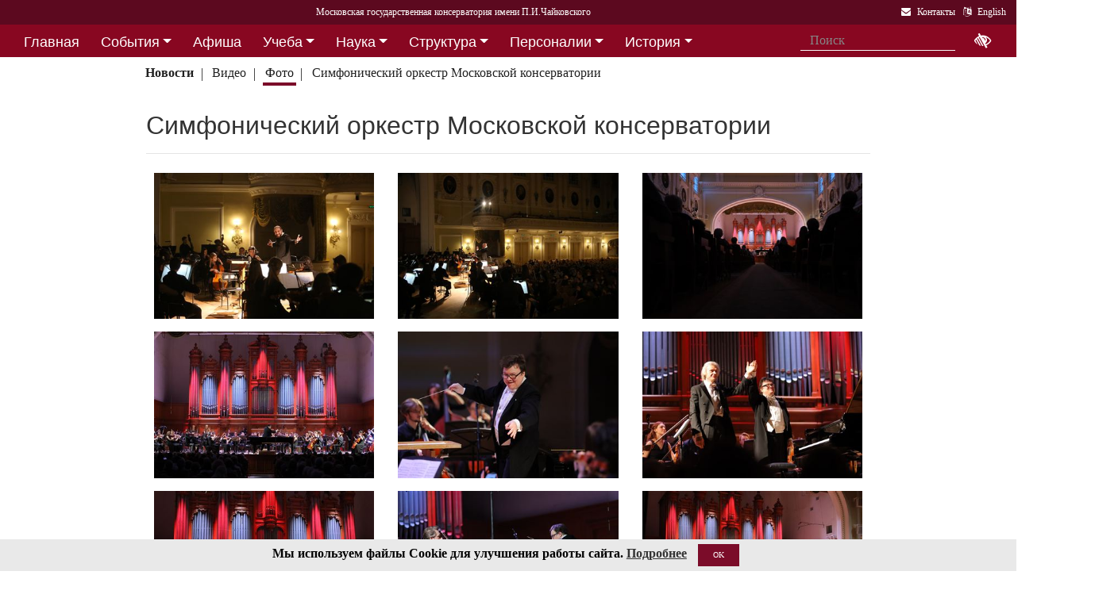

--- FILE ---
content_type: text/html; charset=utf-8
request_url: https://i1.mosconsv.ru/ru/gallery.aspx?id=176245&s=141345&t=295
body_size: 21733
content:

<!DOCTYPE html>
<html lang="ru">
<head><meta charset="utf-8" /><meta name="viewport" content="width=device-width, initial-scale=1, shrink-to-fit=no" /><meta http-equiv="x-ua-compatible" content="ie=edge" /><title>
	Московская консерватория - Симфонический оркестр Московской консерватории
</title>
<meta name="description" content="«Московская государственная консерватория имени П. И. Чайковского» - Официальный сайт" />    
<meta name="keywords" content="Московская консерватория, консерватория, МГК,  концерты,бзк,большой зал консерватории" />
<meta property="og:locale" content="ru_RU" />
<meta property="og:title" content="Симфонический оркестр Московской консерватории" />
<meta property="og:type" content="website" />
<meta property="og:url" content="https://i1.mosconsv.ru/ru/gallery.aspx?id=176245&s=141345&t=295" />
<meta property="og:image" content="//i1.mosconsv.ru/326/1320/900/80/20220301-IMG_3954.jpg" />
<meta property="fb:pages" content="195531763882762" />

<link rel="stylesheet" href="/css/mgk200624.min.css" />
    
<!--[if lte IE 9]>
  <link href="/css/styleie.css" rel="stylesheet" />
  <script src="https://oss.maxcdn.com/libs/html5shiv/3.7.0/html5shiv.js"></script>
  <script src="//cdnjs.cloudflare.com/ajax/libs/respond.js/1.3.0/respond.js"></script>
<![endif]-->

<script type="text/javascript" src="/js/jquery-3.2.1.min.js"></script>
<noscript>
<link rel="stylesheet" href="https://maxcdn.bootstrapcdn.com/font-awesome/4.7.0/css/font-awesome.min.css" />
</noscript>
</head>
<body>
 
 <div lang="ru-RU">     
<header id="header">
<form method="post" action="./gallery.aspx?id=176245&amp;s=141345&amp;t=295" id="aspnetForm">
<div class="aspNetHidden">
<input type="hidden" name="__VIEWSTATE" id="__VIEWSTATE" value="FZVhMBTkrspj2HWmTLJPCUYtiOZDL1O+7dd5RRjjyBz6fqf0IgvC8AVzGcjGSVgx0fHVAAYxYh+JpGqHQv6IbwICvsc=" />
</div>

<div class="aspNetHidden">

	<input type="hidden" name="__VIEWSTATEGENERATOR" id="__VIEWSTATEGENERATOR" value="099D4296" />
</div>
<div id="top-title" class="nav-title primary-color-dark">
<a tabindex="1" id="skiplink"  href="#main-content">Переход на основной текст <i class="fa fa-share" aria-label="пропустить навигацию и перейти на основной текст"></i></a>
<ul class="breadcrumb-dn"><li><a class="nav-link waves-effect waves-light" href="/ru/default.aspx"><span class="d-none d-lg-block">Московская государственная консерватория имени П.И.Чайковского</span><span class="d-md-block d-lg-none">Московская консерватория</span> </a></li></ul>

<ul class="top-icons ml-auto float-md-right ">
<li class="nav-item">
<a class="nav-link waves-effect waves-light text-white" href="/ru/page.aspx?id=124190" tabindex="9" ><i class="fa fa-envelope pr-2" data-toggle="tooltip" data-placement="bottom" title="На страницу Контакты"></i><span class="clearfix d-none d-sm-inline-block"> Контакты</span></a>
 </li> 
<li class="nav-item">
<a href="/en/gallery.aspx?id=176245" class="nav-link waves-effect waves-light text-white" tabindex="10"><i class="fa fa-language pr-2" data-toggle="tooltip" data-placement="bottom" title="Change to English"></i><span class="clearfix d-none d-sm-inline-block"> English</span></a>
</li></ul></div></form>

<!--Navbar-->
<div class="d-flex justify-content-around" id="red-nav"><nav class="megamenu" >
<button id="t-button" tabindex="20" class="accessible-megamenu-toggle" aria-expanded="false"><span class="sr-only">Открыть - закрыть</span><span></span><span></span><span></span></button>
<ol id="mmenu" role="navigation">
<li class="nav-item "><h2><a href="/ru/" class=" flat ">Главная</a></h2><div class="cols-  d-none ">
<h2 class="pm-title"><a href="/ru/"></a></h2></div></li><li class="nav-item "><h2><a href="/ru/event.aspx" class=" dropdown-toggle ">События</a></h2><div class="cols-3">
<h2 class="pm-title"><a href="/ru/event.aspx">События</a></h2><p class="pm-text" > Новости, События, Анонсы, Объявления</p><ol><li class="amm-panel-group"><h3><a href="/ru/events/7308">Новости</a></h3><p>Мероприятия и последние новости<p><ol><li><a href="/ru/events/7307">Фестивали</a></li><li><a href="/ru/events/22209">Конкурсы</a></li><li><a href="/ru/events/125631">Мастер-классы и встречи</a><hr /></li><li><a href="/ru/events/22033">Конференции</a></li><li><a href="/ru/events/22034">Выставки</a></li><li><a href="/ru/events/155871">Партнёрские проекты</a></li><li><a href="/ru/articles.aspx">Колонка редактора</a></li></ol></li><li class="amm-panel-group"><h3><a href="/ru/events/125192">Объявления</a></h3><p>Объявления для сотрудников, педагогов и обучающихся<p><ol><li><a href="/ru/events/124497">Вакансии ППС</a></li><li><a href="/ru/events/124498">Вакансии сотрудников</a><hr /></li><li><a href="/ru/events/125855">Благодарности и поздравления</a><hr /></li><li><a href="/ru/events/130102">Перенос и замена концертов</a></li></ol></li><li class="amm-panel-group"><h3><a href="/ru/video.aspx">Хроника событий</a></h3><p>Фоторепортажи и видео<p><ol><li><a href="/ru/galleries/155944">Фото с концертов</a></li><li><a href="/ru/galleries/155871">Партнёрство - репортажи</a></li><li><a href="/ru/galleries/22034">Обзор Выставок</a></li><li><a href="/ru/galleries/125631">Мастер-классы</a></li><li><a href="/ru/galleries/125855">Премии и награды - фоторепортажи</a><hr /></li><li><a href="/ru/videos.aspx">Видеохроника</a></li></ol></li></ol></div></li><li class="nav-item "><h2><a href="/afisha" class=" flat ">Афиша</a></h2><div class="cols-  d-none ">
<h2 class="pm-title"><a href="/afisha"></a></h2></div></li><li class="nav-item "><h2><a href="/ru/edu" class=" dropdown-toggle ">Учеба</a></h2><div class="cols-4">
<h2 class="pm-title"><a href="/ru/edu">Учеба в МГК</a></h2><p class="pm-text" > Раздел для тех, кто учится или собирается учиться в консерватории</p><ol><li class="amm-panel-group"><h3><a href="/ru/events/155870">Объявления</a></h3><p>Расписание занятий и сессий<p><ol><li><a href="/ru/scheduler.aspx">Расписание</a></li><li><a href="/ru/events/125631">Мастер-классы</a></li><li><a href="/ru/baselist">Конкурсы</a></li><li><a href="/ru/eventdet/175389">Академическая мобильность</a><hr /></li><li><a href="/ru/videos.aspx?id=155872">Образовательное видео</a></li><li><a href="/ru/videos.aspx?id=125631">Видеофрагменты мастер-классов</a></li><li><a href="/ru/galleries/155870">Студенческая жизнь в фотографиях</a></li></ol></li><li class="amm-panel-group"><h3><a href="/ru/enter.aspx">Поступление</a></h3><p>Информация для поступающих в МГК<p><ol><li><a href="/ru/programm.aspx?id=135695">Абитуриенту - специалитет</a><hr /></li><li><a href="/ru/programm.aspx?id=129491">Поступление в аспирантуру</a></li><li><a href="/ru/programm.aspx?id=133748">Поступление в ассистентуру-стажировку</a><hr /></li><li><a href="/ru/groups/21436">Приемная комиссия</a></li></ol></li><li class="amm-panel-group"><h3><a href="/ru/edu">Программы обучения в МГК</a></h3><p>Программы обучения, по которым готовят специалистов в МГК<p><ol><li><a href="/ru/programm.aspx?id=135695">Специалитет</a></li><li><a href="/ru/programm.aspx?id=129850">Подкурсы на специалитет</a><hr /></li><li><a href="/ru/programm.aspx?id=129491">Аспирантура</a></li><li><a href="/ru/programm.aspx?id=133748">Ассистентура-стажировка</a></li><li><a href="/ru/programm.aspx?id=130300">Подкурсы в аспирантуру и ассистентуру</a></li></ol></li><li class="amm-panel-group"><h3><a href="/ru/edu#u-otdel">Структура</a></h3><p>Учебный отдел<p><ol><li><a href="/ru/caf.aspx?id=7251">Факультеты</a></li><li><a href="/ru/caf.aspx?id=7250">Кафедры</a></li><li><a href="/ru/groups/136793">Студенческий профсоюз</a><hr /></li><li><a href="/ru/groups/124172">Факультет повышения квалификации</a></li><li><a href="/ru/groups/156143">Международная школа</a><hr /></li><li><a href="https://lk.mosconsv.ru">Электронная образовательная среда</a></li></ol></li></ol></div></li><li class="nav-item "><h2><a href="/ru/nauka" class=" dropdown-toggle ">Наука</a></h2><div class="cols-4">
<h2 class="pm-title"><a href="/ru/nauka">Наука</a></h2><p class="pm-text" > Научные и научно-творческие подразделения</p><ol><li class="amm-panel-group"><h3><a href="/ru/nauka#n-prorec">Проректор</a></h3><p>Проректор по научной работе<p><ol><li><a href="/ru/events.aspx?type=22033">Конференции</a></li><li><a href="/ru/nauka#n-disser">Защиты диссертаций</a></li><li><a href="/ru/events/125542">Презентации</a><hr /></li><li><a href="/ru/videos.aspx?id=22033">Видеофрагменты конференций</a></li></ol></li><li class="amm-panel-group"><h3><a href="/ru/nauka#n-podraz">Структура</a></h3><p>Научные и научно-творческие подразделения<p><ol><li><a href="/ru/groups/120421">Диссертационный совет</a></li><li><a href="/ru/groups/120435">Архив</a></li><li><a href="/ru/groups/139436">СНТО</a></li><li><a href="/ru/groups/120422">Библиотека</a></li></ol></li><li class="amm-panel-group"><h3><a href="/ru/publications">Издания</a></h3><p>Книги, журналы, ноты и другие материалы<p><ol><li><a href="/ru/groups/120428">Издательский центр</a></li><li><a href="/ru/groups/128661">Редакция журнала</a></li><li><a href="/ru/groups/123722">Редакция газет</a><hr /></li><li><a href="/ru/disks.aspx">Компакт-диски</a></li><li><a href="/ru/groups/22012">Центр звукозаписи</a></li></ol></li><li class="amm-panel-group"><h3><a href="/ru/nauka#n-prorec">Научные центры</a></h3><ol><li><a href="/ru/groups/120431">Центр современной музыки</a></li><li><a href="/ru/groups/120432">Центр церковной музыки</a></li><li><a href="/ru/groups/120430">Центр народной музыки</a></li><li><a href="/ru/groups/120434">Центр электроакустической музыки</a></li></ol></li></ol></div></li><li class="nav-item "><h2><a href="/ru/structure.aspx" class=" dropdown-toggle ">Структура</a></h2><div class="cols-4">
<h2 class="pm-title"><a href="/ru/structure.aspx">Структура ВУЗа</a></h2><p class="pm-text" > Все подразделения консерватории</p><ol><li class="amm-panel-group"><h3><a href="/ru/structure.aspx?type=1">Подразделения</a></h3><p>Административные подразделения в алфавитном порядке<p><ol><li><a href="/ru/structure.aspx?">Подразделения по подчинению</a><hr /></li><li><a href="/ru/structure.aspx?type=2">Творческие подразделения</a></li></ol></li><li class="amm-panel-group"><h3><a href="/ru/groups/11155">Ректорат</a></h3><ol><li><a href="/ru/caf/7251">Факультеты</a></li><li><a href="/ru/caf/7250">Кафедры</a></li><li><a href="/ru/groups/123628">Учёный совет</a><hr /></li><li><a href="/ru/groups/124148">Учебно-методическое управление</a></li></ol></li><li class="amm-panel-group"><h3><a href="/sveden/">Сведения об образовательной организации</a></h3><p>Раскрытие информации согласно правилам Рособрнадзора<p><ol><li><a href="/ru/page/126291">Антикоррупционная политика</a></li><li><a href="/ru/page/178886">Антитеррористическая безопасность</a></li><li><a href="/ru/page/170180">Реквизиты</a></li></ol></li><li class="amm-panel-group"><h3><a href="/ru/page/124190">Контактная информация</a></h3><p>Адреса, телефоны, как нас найти<p><ol><li><a href="/ru/page.aspx?id=124381">О сайте</a><hr /></li><li><a href="/ru/groups/120223">Общежитие на Малой Грузинской</a></li><li><a href="/ru/groups/120224">Филиал общежития</a></li></ol></li></ol></div></li><li class="nav-item "><h2><a href="/ru/persons.aspx" class=" dropdown-toggle ">Персоналии</a></h2><div class="cols-3">
<h2 class="pm-title"><a href="/ru/persons.aspx">ППС</a></h2><p class="pm-text" > Профессорско-преподавательский состав</p><ol><li class="amm-panel-group"><h3><a href="/ru/musgroups.aspx">Творческие коллективы</a></h3><p>Оркестры, хоры и ансамбли <p><ol><li><a href="/ru/persons.aspx?id=21818">Концертмейстеры</a></li><li><a href="/ru/laureats.aspx">Наши лауреаты</a></li></ol></li><li class="amm-panel-group"><h3><a href="/ru/events/125192">Объявления</a></h3><p>Объявления для сотрудников<p><ol><li><a href="/ru/events.aspx?type=124497">Вакансии ППС</a></li><li><a href="/ru/events.aspx?type=124498">Вакансии сотрудников</a></li></ol></li><li class="amm-panel-group"><h3><a href="/ru/persons_h.aspx">История - ППС</a></h3><p>Преподаватели, работавшие до настоящего времени<p><ol><li><a href="/ru/students_h.aspx">История - Студенты</a></li></ol></li></ol></div></li><li class="nav-item "><h2><a href="/ru/history.aspx" class=" dropdown-toggle ">История</a></h2><div class="cols-2">
<h2 class="pm-title"><a href="/ru/history.aspx">История</a></h2><p class="pm-text" > История Московской консерватории</p><ol><li class="amm-panel-group"><h3><a href="/ru/persons_h.aspx">Преподаватели</a></h3><p>ППС консерватории до настоящего времени<p><ol><li><a href="/ru/students_h.aspx">Выпускники</a><hr /></li><li><a href="/ru/groups/125844">Почетные профессора</a></li><li><a href="/ru/groups/120435">Архив консерватории</a></li></ol></li><li class="amm-panel-group"><h3><a href="/ru/groups/120423">Музей</a></h3><p>Музей имени Н. Г. Рубинштейна<p><ol><li><a href="/ru/books.aspx">Книги по истории</a><hr /></li><li><a href="/ru/videos.aspx?id=120595">Видео об истории консерватории</a></li></ol></li></ol></div></li><li class="nav-item "><h2><a href="/ru/partner" class=" dropdown-toggle ">Партнерство</a></h2><div class="cols-3">
<h2 class="pm-title"><a href="/ru/partner">Партнерство</a></h2><p class="pm-text" > Спонсоры и партнеры МГК</p><ol><li class="amm-panel-group"><h3><a href="/ru/caf/123573">Спонсоры</a></h3><p>Компании-спонсоры МГК<p><ol><li><a href="/ru/caf/123584">Партнеры</a><hr /></li><li><a href="/ru/events.aspx?type=155871">Мероприятия</a></li><li><a href="/ru/videos.aspx?id=155871">Хроника</a></li></ol></li><li class="amm-panel-group"><h3><a href="/ru/groups/124181">Попечительский совет</a></h3><p>Московской консерватории<p><ol><li><a href="/ru/groups/174344">Почетные профессора</a></li><li><a href="/ru/events.aspx?group_id=124181">События</a></li></ol></li><li class="amm-panel-group"><h3><a href="/ru/links.aspx">Ссылки</a></h3><p>Ссылки на дружественные сайты<p><ol><li><a href="/ru/links.aspx#mgk">Сайты МГК</a><hr /></li><li><a href="/ru/page/158147">Стратегия развития</a></li></ol></li></ol></div></li>
</ol><div class="nav-add">


<form class="form-inline mb-2 px-2 ml-1" action="/ru/search" id="searchbox_004889375489005212700:z2br2xmkozq" role="search">
<input type="hidden" name="cx" value="004889375489005212700:z2br2xmkozq" />
<input type="hidden" name="cof" value="FORID:11" />
<input type="hidden" name="ie" value="utf-8" />
<input type="hidden" name="oe" value="utf-8" />
<div class="waves-input-wrapper waves-effect waves-light">
<input class="form-control flat" onclick="" type="text" tabindex="0" name="q" id="googleSearch" placeholder="Поиск" autocomplete="off" /><input type="submit" name="sa" value=""  class="global-search-submit" />
</div></form>
<div class="acc"><a id="eyeOpen" tabindex="0" class="nav-link waves-effect waves-light" itemprop="copy"><i class="fa fa-low-vision fa-lg" data-toggle="tooltip" data-placement="bottom" title="если Вы плохо видите"></i></a> </div>
</div></nav></div>

<!-- top menu second level start -->

<!-- top menu second level end -->


<nav class="navbar navbar-expand-md navbar-light  navbar-toggleable-md second-nav">
 <button class="navbar-toggler" type="button" data-toggle="collapse" data-target="#collapseBred" aria-controls="collapseEx2" aria-expanded="false" aria-label="Toggle navigation">
    <span class="navbar-toggler-icon"></span>
  </button> 
<div class="container"><div class="collapse navbar-collapse" id="collapseBred"><ul class="nav navbar-nav breadcrump">
<li class="nav-item "><a href="/ru/event.aspx" class="nav-link waves-effect waves-light font-weight-bold">Новости</a></li><li class="nav-item "><a href="/ru/videos.aspx" class="nav-link waves-effect waves-light ">Видео</a></li><li class="nav-item active"><a href="/ru/galleries.aspx" class="nav-link waves-effect waves-light ">Фото</a></li><li class="nav-item "><a href="/ru/groups.aspx?id=141345" class="nav-link waves-effect waves-light ">Симфонический оркестр Московской консерватории</a></li>
</ul></div></div></nav>
  
</header>   
<main role="main">
<div class="container" id="main-content">

<div class="row">
<div class="col-12  px-4">
<h2><a href=/ru/groups.aspx?id=141345>Симфонический оркестр Московской консерватории</a></h2>
<section class="widget-content">
<div class="post-data"><p> </p></div>
</section>
 <hr class="mb-4" />
</div>
<div class="col-12">
    
<div class="gallery my-gallery row mx-md-1 mb-4" id="gallery">


<figure class="mb-3 col-md-6 col-lg-4 pics cap-bot animation all 1 view hm-zoom overlay hm-red-slight ">
<a href="//i1.mosconsv.ru/326/1320/880/80/20220312-IMG_4168.jpg" data-size="1320x880"><img data-src="//i1.mosconsv.ru/326/400/600/80/20220312-IMG_4168.jpg" alt="" class="lazy img-fluid" /></a>
<figcaption itemprop='caption description'><div class="pic-header d-none"><a href="/ru/gallery/176122">«Портреты Большого зала»</a></div>За дирижёрским пультом Джереми Уолкер<div class="pic-footer row d-none pr-3"><div class="col-md-8">Персоны: <a href="/ru/person.aspx?id=185265">Уолкер&nbsp;Д. Н.</a> </div><div class="col-md-4 text-right">Фото Д.Рылов</div></div></figcaption>
</figure>     

<figure class="mb-3 col-md-6 col-lg-4 pics cap-bot animation all 1 view hm-zoom overlay hm-red-slight ">
<a href="//i1.mosconsv.ru/326/1320/880/80/20220312-IMG_4169.jpg" data-size="1320x880"><img data-src="//i1.mosconsv.ru/326/400/600/80/20220312-IMG_4169.jpg" alt="" class="lazy img-fluid" /></a>
<figcaption itemprop='caption description'><div class="pic-header d-none"><a href="/ru/gallery/176123">«Портреты Большого зала»</a></div>Глазунов. Увертюра из музыки балета «Шопениана». Исполняет Симфонический оркестр Московской консерватории. Дирижёр — Джереми Уолкер<div class="pic-footer row d-none pr-3"><div class="col-md-8">Персоны: <a href="/ru/person.aspx?id=185265">Уолкер&nbsp;Д. Н.</a> </div><div class="col-md-4 text-right">Фото Д.Рылов</div></div></figcaption>
</figure>     

<figure class="mb-3 col-md-6 col-lg-4 pics cap-bot animation all 1 view hm-zoom overlay hm-red-slight ">
<a href="//i1.mosconsv.ru/326/1320/880/80/20230412-2J9A5014.jpg" data-size="1320x880"><img data-src="//i1.mosconsv.ru/326/400/600/80/20230412-2J9A5014.jpg" alt="" class="lazy img-fluid" /></a>
<figcaption itemprop='caption description'><div class="pic-header d-none"><a href="/ru/gallery/182632">Юбилейный концерт. К 75-летию Владимира Иванова</a></div>В день рождения Владимира Иванова на сцене Большого зала консерватории Симфонический оркестр Московской консерватории, дирижёр — Вячеслав Валеев<div class="pic-footer row d-none pr-3"><div class="col-md-4 text-right">Фото Д.Рылов</div></div></figcaption>
</figure>     

<figure class="mb-3 col-md-6 col-lg-4 pics cap-bot animation all 1 view hm-zoom overlay hm-red-slight ">
<a href="//i1.mosconsv.ru/326/1320/880/80/20230412-2J9A5025.jpg" data-size="1320x880"><img data-src="//i1.mosconsv.ru/326/400/600/80/20230412-2J9A5025.jpg" alt="" class="lazy img-fluid" /></a>
<figcaption itemprop='caption description'><div class="pic-header d-none"><a href="/ru/gallery/182633">Юбилейный концерт. К 75-летию Владимира Иванова</a></div>В день рождения Владимира Иванова на сцене Большого зала консерватории Симфонический оркестр Московской консерватории, дирижёр — Вячеслав Валеев<div class="pic-footer row d-none pr-3"><div class="col-md-8">Персоны: <a href="/ru/person.aspx?id=9124">Валеев&nbsp;В. А.</a> </div><div class="col-md-4 text-right">Фото Д.Рылов</div></div></figcaption>
</figure>     

<figure class="mb-3 col-md-6 col-lg-4 pics cap-bot animation all 1 view hm-zoom overlay hm-red-slight ">
<a href="//i1.mosconsv.ru/326/1320/880/80/20230412-2J9A5116.jpg" data-size="1320x880"><img data-src="//i1.mosconsv.ru/326/400/600/80/20230412-2J9A5116.jpg" alt="" class="lazy img-fluid" /></a>
<figcaption itemprop='caption description'><div class="pic-header d-none"><a href="/ru/gallery/182634">Юбилейный концерт. К 75-летию Владимира Иванова</a></div>За дирижёрским пультом Вячеслав Валеев<div class="pic-footer row d-none pr-3"><div class="col-md-8">Персоны: <a href="/ru/person.aspx?id=9124">Валеев&nbsp;В. А.</a> </div><div class="col-md-4 text-right">Фото Д.Рылов</div></div></figcaption>
</figure>     

<figure class="mb-3 col-md-6 col-lg-4 pics cap-bot animation all 1 view hm-zoom overlay hm-red-slight ">
<a href="//i1.mosconsv.ru/326/1320/880/80/20230412-2J9A5244.jpg" data-size="1320x880"><img data-src="//i1.mosconsv.ru/326/400/600/80/20230412-2J9A5244.jpg" alt="" class="lazy img-fluid" /></a>
<figcaption itemprop='caption description'><div class="pic-header d-none"><a href="/ru/gallery/182637">Юбилейный концерт. К 75-летию Владимира Иванова</a></div>На сцене Большого зала консерватории Андрей Писарев (фортепиано), а также Симфонический оркестр Московской консерватории, дирижёр — Вячеслав Валеев<div class="pic-footer row d-none pr-3"><div class="col-md-8">Персоны: <a href="/ru/person.aspx?id=8944">Писарев&nbsp;А. А.</a> <a href="/ru/person.aspx?id=9124">Валеев&nbsp;В. А.</a> </div><div class="col-md-4 text-right">Фото Д.Рылов</div></div></figcaption>
</figure>     

<figure class="mb-3 col-md-6 col-lg-4 pics cap-bot animation all 1 view hm-zoom overlay hm-red-slight ">
<a href="//i1.mosconsv.ru/326/1320/880/80/20230412-2J9A5257.jpg" data-size="1320x880"><img data-src="//i1.mosconsv.ru/326/400/600/80/20230412-2J9A5257.jpg" alt="" class="lazy img-fluid" /></a>
<figcaption itemprop='caption description'><div class="pic-header d-none"><a href="/ru/gallery/182638">Юбилейный концерт. К 75-летию Владимира Иванова</a></div>На сцене Большого зала консерватории Андрей Писарев (фортепиано), а также Симфонический оркестр Московской консерватории, дирижёр — Вячеслав Валеев<div class="pic-footer row d-none pr-3"><div class="col-md-8">Персоны: <a href="/ru/person.aspx?id=8944">Писарев&nbsp;А. А.</a> <a href="/ru/person.aspx?id=9124">Валеев&nbsp;В. А.</a> </div><div class="col-md-4 text-right">Фото Д.Рылов</div></div></figcaption>
</figure>     

<figure class="mb-3 col-md-6 col-lg-4 pics cap-bot animation all 1 view hm-zoom overlay hm-red-slight ">
<a href="//i1.mosconsv.ru/326/1320/880/80/20230412-2J9A5278.jpg" data-size="1320x880"><img data-src="//i1.mosconsv.ru/326/400/600/80/20230412-2J9A5278.jpg" alt="" class="lazy img-fluid" /></a>
<figcaption itemprop='caption description'><div class="pic-header d-none"><a href="/ru/gallery/182640">Юбилейный концерт. К 75-летию Владимира Иванова</a></div>Д. Шостакович. Концерт № 1 для скрипки с оркестром ля минор, соч. 77. Исполняет Симфонический оркестр Московской консерватории, дирижёр — Вячеслав Валеев. Солист Павел Милюков (скрипка)<div class="pic-footer row d-none pr-3"><div class="col-md-8">Персоны: <a href="/ru/person.aspx?id=9124">Валеев&nbsp;В. А.</a> <a href="/ru/person.aspx?id=40440">Милюков&nbsp;П. С.</a> </div><div class="col-md-4 text-right">Фото Д.Рылов</div></div></figcaption>
</figure>     

<figure class="mb-3 col-md-6 col-lg-4 pics cap-bot animation all 1 view hm-zoom overlay hm-red-slight ">
<a href="//i1.mosconsv.ru/326/1320/880/80/20230412-2J9A5317.jpg" data-size="1320x880"><img data-src="//i1.mosconsv.ru/326/400/600/80/20230412-2J9A5317.jpg" alt="" class="lazy img-fluid" /></a>
<figcaption itemprop='caption description'><div class="pic-header d-none"><a href="/ru/gallery/182641">Юбилейный концерт. К 75-летию Владимира Иванова</a></div>Д. Шостакович. Концерт № 1 для скрипки с оркестром ля минор, соч. 77. Исполняет Симфонический оркестр Московской консерватории, дирижёр — Вячеслав Валеев. Солист Павел Милюков (скрипка)<div class="pic-footer row d-none pr-3"><div class="col-md-8">Персоны: <a href="/ru/person.aspx?id=9124">Валеев&nbsp;В. А.</a> <a href="/ru/person.aspx?id=40440">Милюков&nbsp;П. С.</a> </div><div class="col-md-4 text-right">Фото Д.Рылов</div></div></figcaption>
</figure>     

<figure class="mb-3 col-md-6 col-lg-4 pics cap-bot animation all 1 view hm-zoom overlay hm-red-slight ">
<a href="//i1.mosconsv.ru/326/1320/880/80/20220418-IMG_5912.jpg" data-size="1320x880"><img data-src="//i1.mosconsv.ru/326/400/600/80/20220418-IMG_5912.jpg" alt="" class="lazy img-fluid" /></a>
<figcaption itemprop='caption description'><div class="pic-header d-none"><a href="/ru/gallery/176933">«Посвящение Геннадию Рождественскому»</a></div>Дирижирует Народный артист Российской Федерации, профессор Московской консерватории Валерий Полянский<div class="pic-footer row d-none pr-3"><div class="col-md-8">Персоны: <a href="/ru/person.aspx?id=21948">Полянский&nbsp;В. К.</a> </div><div class="col-md-4 text-right">Фото Д.Рылов</div></div></figcaption>
</figure>     

<figure class="mb-3 col-md-6 col-lg-4 pics cap-bot animation all 1 view hm-zoom overlay hm-red-slight ">
<a href="//i1.mosconsv.ru/326/1320/880/80/20220418-IMG_5970.jpg" data-size="1320x880"><img data-src="//i1.mosconsv.ru/326/400/600/80/20220418-IMG_5970.jpg" alt="" class="lazy img-fluid" /></a>
<figcaption itemprop='caption description'><div class="pic-header d-none"><a href="/ru/gallery/176942">«Посвящение Геннадию Рождественскому»</a></div>Шнитке. Концерт для фортепиано и струнного оркестра. Исполняет Симфонический оркестр Московской консерватории, дирижёр — Валерий Полянский. Солистка — Татьяна Полянская (фортепиано)<div class="pic-footer row d-none pr-3"><div class="col-md-8">Персоны: <a href="/ru/person.aspx?id=21948">Полянский&nbsp;В. К.</a> <a href="/ru/person.aspx?id=42282">Полянская&nbsp;Т. </a> </div><div class="col-md-4 text-right">Фото Д.Рылов</div></div></figcaption>
</figure>     

<figure class="mb-3 col-md-6 col-lg-4 pics cap-bot animation all 1 view hm-zoom overlay hm-red-slight ">
<a href="//i1.mosconsv.ru/326/1320/880/80/20220418-IMG_5978.jpg" data-size="1320x880"><img data-src="//i1.mosconsv.ru/326/400/600/80/20220418-IMG_5978.jpg" alt="" class="lazy img-fluid" /></a>
<figcaption itemprop='caption description'><div class="pic-header d-none"><a href="/ru/gallery/176944">«Посвящение Геннадию Рождественскому»</a></div>Татьяна Полянская (фортепиано) и дирижёр Валерий Полянский на сцене Большого зала<div class="pic-footer row d-none pr-3"><div class="col-md-8">Персоны: <a href="/ru/person.aspx?id=21948">Полянский&nbsp;В. К.</a> <a href="/ru/person.aspx?id=42282">Полянская&nbsp;Т. </a> </div><div class="col-md-4 text-right">Фото Д.Рылов</div></div></figcaption>
</figure>     

<figure class="mb-3 col-md-6 col-lg-4 pics cap-bot animation all 1 view hm-zoom overlay hm-red-slight ">
<a href="//i1.mosconsv.ru/326/1320/880/80/20220406-IMG_5678.jpg" data-size="1320x880"><img data-src="//i1.mosconsv.ru/326/400/600/80/20220406-IMG_5678.jpg" alt="" class="lazy img-fluid" /></a>
<figcaption itemprop='caption description'><div class="pic-header d-none"><a href="/ru/gallery/177205">Фёдор Дружинин. К 90-летию со дня рождения</a></div>Ф. С. Дружинин. Фантазия памяти В. Борисовского для альта с оркестром (1993). Исполняет Симфонический оркестр Московской консерватории, дирижёр — Вячеслав Валеев. Солист — Юрий Тканов (альт)<div class="pic-footer row d-none pr-3"><div class="col-md-8">Персоны: <a href="/ru/person.aspx?id=9124">Валеев&nbsp;В. А.</a> <a href="/ru/person.aspx?id=31449">Тканов&nbsp;Ю. А.</a> </div><div class="col-md-4 text-right">Фото Д.Рылов</div></div></figcaption>
</figure>     

<figure class="mb-3 col-md-6 col-lg-4 pics cap-bot animation all 1 view hm-zoom overlay hm-red-slight ">
<a href="//i1.mosconsv.ru/326/1320/880/80/20220312-IMG_4295.jpg" data-size="1320x880"><img data-src="//i1.mosconsv.ru/326/400/600/80/20220312-IMG_4295.jpg" alt="" class="lazy img-fluid" /></a>
<figcaption itemprop='caption description'><div class="pic-header d-none"><a href="/ru/gallery/176143">«Портреты Большого зала»</a></div>Чайковский. Пляска скоморохов из музыки к весенней сказке А. Островского «Снегурочка», соч. 12. Исполняет Симфонический оркестр Московской консерватории. Дирижёр — Елена Сосульникова. Режиссёр видеоконтента — Андрей Греча<div class="pic-footer row d-none pr-3"><div class="col-md-4 text-right">Фото Д.Рылов</div></div></figcaption>
</figure>     

<figure class="mb-3 col-md-6 col-lg-4 pics cap-bot animation all 1 view hm-zoom overlay hm-red-slight ">
<a href="//i1.mosconsv.ru/326/1320/880/80/20220301-IMG_4080.jpg" data-size="1320x880"><img data-src="//i1.mosconsv.ru/326/400/600/80/20220301-IMG_4080.jpg" alt="" class="lazy img-fluid" /></a>
<figcaption itemprop='caption description'><div class="pic-header d-none"><a href="/ru/gallery/176261">«Внуши, Боже, молитву мою»</a></div>Валерий Кикта. «Concerto militare», концерт для трубы, органа, струнного оркестра и ударных. Памяти профессора Московской консерватории, трубача Алексея Чумова (2018). Исполняет струнная группа Симфонического оркестра Московской консерватории, дирижёр — Юрий Демидович. Солисты Андрей Дёмин (труба), Константин Волостнов (орган)<div class="pic-footer row d-none pr-3"><div class="col-md-8">Персоны: <a href="/ru/person.aspx?id=148306">Демидович&nbsp;Ю. И.</a> <a href="/ru/person.aspx?id=149389">Дёмин&nbsp;А. М.</a> </div><div class="col-md-4 text-right">Фото Д.Рылов</div></div></figcaption>
</figure>     

<figure class="mb-3 col-md-6 col-lg-4 pics cap-bot animation all 1 view hm-zoom overlay hm-red-slight ">
<a href="//i1.mosconsv.ru/326/1320/880/80/20220312-IMG_4143.jpg" data-size="1320x880"><img data-src="//i1.mosconsv.ru/326/400/600/80/20220312-IMG_4143.jpg" alt="" class="lazy img-fluid" /></a>
<figcaption itemprop='caption description'><div class="pic-header d-none"><a href="/ru/gallery/176120">«Портреты Большого зала»</a></div>Рассказывает Художественный руководитель и дирижёр Симфонического оркестра Московской консерватории Вячеслав Валеев<div class="pic-footer row d-none pr-3"><div class="col-md-8">Персоны: <a href="/ru/person.aspx?id=9124">Валеев&nbsp;В. А.</a> </div><div class="col-md-4 text-right">Фото Д.Рылов</div></div></figcaption>
</figure>     

<figure class="mb-3 col-md-6 col-lg-4 pics cap-bot animation all 1 view hm-zoom overlay hm-red-slight ">
<a href="//i1.mosconsv.ru/326/1320/880/80/20220418-IMG_5894.jpg" data-size="1320x880"><img data-src="//i1.mosconsv.ru/326/400/600/80/20220418-IMG_5894.jpg" alt="" class="lazy img-fluid" /></a>
<figcaption itemprop='caption description'><div class="pic-header d-none"><a href="/ru/gallery/176932">«Посвящение Геннадию Рождественскому»</a></div>Штраус. «Смерть и просветление», симфоническая поэма для оркестра. Исполняет Симфонический оркестр Московской консерватории, дирижёр — Валерий Полянский<div class="pic-footer row d-none pr-3"><div class="col-md-8">Персоны: <a href="/ru/person.aspx?id=21948">Полянский&nbsp;В. К.</a> </div><div class="col-md-4 text-right">Фото Д.Рылов</div></div></figcaption>
</figure>     

<figure class="mb-3 col-md-6 col-lg-4 pics cap-bot animation all 1 view hm-zoom overlay hm-red-slight ">
<a href="//i1.mosconsv.ru/326/1320/880/80/20220301-IMG_3913.jpg" data-size="1320x880"><img data-src="//i1.mosconsv.ru/326/400/600/80/20220301-IMG_3913.jpg" alt="" class="lazy img-fluid" /></a>
<figcaption itemprop='caption description'><div class="pic-header d-none"><a href="/ru/gallery/176242">«Внуши, Боже, молитву мою»</a></div>Борис Вишневский. «Памяти неизвестного романтика». Симфоническая поэма для струнного оркестра (2019). Исполняет струнная группа Симфонического оркестра Московской консерватории. Дирижёр — ассистент-стажёр МГК Юрий Демидович<div class="pic-footer row d-none pr-3"><div class="col-md-4 text-right">Фото Д.Рылов</div></div></figcaption>
</figure>     

<figure class="mb-3 col-md-6 col-lg-4 pics cap-bot animation all 1 view hm-zoom overlay hm-red-slight ">
<a href="//i1.mosconsv.ru/326/1320/880/80/20220301-IMG_3949.jpg" data-size="1320x880"><img data-src="//i1.mosconsv.ru/326/400/600/80/20220301-IMG_3949.jpg" alt="" class="lazy img-fluid" /></a>
<figcaption itemprop='caption description'><div class="pic-header d-none"><a href="/ru/gallery/176244">«Внуши, Боже, молитву мою»</a></div>В центре: ученик Валерия Кикты, член Союза композиторов России, преподаватель кафедры инструментовки Московской консерватории Борис Вишневский<div class="pic-footer row d-none pr-3"><div class="col-md-8">Персоны: <a href="/ru/person.aspx?id=174005">Вишневский&nbsp;Б. А.</a> </div><div class="col-md-4 text-right">Фото Д.Рылов</div></div></figcaption>
</figure>     

<figure class="mb-3 col-md-6 col-lg-4 pics cap-bot animation all 1 view hm-zoom overlay hm-red-slight ">
<a href="//i1.mosconsv.ru/326/1320/880/80/20220301-IMG_3954.jpg" data-size="1320x880"><img data-src="//i1.mosconsv.ru/326/400/600/80/20220301-IMG_3954.jpg" alt="" class="lazy img-fluid" /></a>
<figcaption itemprop='caption description'><div class="pic-header d-none"><a href="/ru/gallery/176245">«Внуши, Боже, молитву мою»</a></div>Олеся Евстратова. Концерт для гобоя и струнного оркестра (2015). Исполняет струнная группа Симфонического оркестра Московской консерватории, художественный руководитель и дирижёр — Вячеслав Валеев. Солист Александр Левин (гобой)<div class="pic-footer row d-none pr-3"><div class="col-md-8">Персоны: <a href="/ru/person.aspx?id=9124">Валеев&nbsp;В. А.</a> </div><div class="col-md-4 text-right">Фото Д.Рылов</div></div></figcaption>
</figure>     

<figure class="mb-3 col-md-6 col-lg-4 pics cap-bot animation all 1 view hm-zoom overlay hm-red-slight ">
<a href="//i1.mosconsv.ru/326/1320/880/80/20220301-IMG_3996.jpg" data-size="1320x880"><img data-src="//i1.mosconsv.ru/326/400/600/80/20220301-IMG_3996.jpg" alt="" class="lazy img-fluid" /></a>
<figcaption itemprop='caption description'><div class="pic-header d-none"><a href="/ru/gallery/176251">«Внуши, Боже, молитву мою»</a></div>Олеся Евстратова. Концерт для гобоя и струнного оркестра (2015). Исполняет струнная группа Симфонического оркестра Московской консерватории, художественный руководитель и дирижёр — Вячеслав Валеев. Солист Александр Левин (гобой)<div class="pic-footer row d-none pr-3"><div class="col-md-8">Персоны: <a href="/ru/person.aspx?id=9124">Валеев&nbsp;В. А.</a> </div><div class="col-md-4 text-right">Фото Д.Рылов</div></div></figcaption>
</figure>     

<figure class="mb-3 col-md-6 col-lg-4 pics cap-bot animation all 1 view hm-zoom overlay hm-red-slight ">
<a href="//i1.mosconsv.ru/326/1320/880/80/20220312-IMG_4171.jpg" data-size="1320x880"><img data-src="//i1.mosconsv.ru/326/400/600/80/20220312-IMG_4171.jpg" alt="" class="lazy img-fluid" /></a>
<figcaption itemprop='caption description'><div class="pic-header d-none"><a href="/ru/gallery/176124">«Портреты Большого зала»</a></div>Глазунов. «Шопениана». Исполняет Симфонический оркестр Московской консерватории. Дирижёр — Джереми Уолкер. Режиссёр видеоконтента — Андрей Греча<div class="pic-footer row d-none pr-3"><div class="col-md-4 text-right">Фото Д.Рылов</div></div></figcaption>
</figure>     

<figure class="mb-3 col-md-6 col-lg-4 pics cap-bot animation all 1 view hm-zoom overlay hm-red-slight ">
<a href="//i1.mosconsv.ru/326/1320/880/80/20220312-IMG_4182.jpg" data-size="1320x880"><img data-src="//i1.mosconsv.ru/326/400/600/80/20220312-IMG_4182.jpg" alt="" class="lazy img-fluid" /></a>
<figcaption itemprop='caption description'><div class="pic-header d-none"><a href="/ru/gallery/176126">«Портреты Большого зала»</a></div>Бетховен. Два контрданса, WoO 14 №№ 3, 12 (переложение Е. Малюгиной, Н. Дуденкова). Исполняет Симфонический оркестр Московской консерватории. Солистка — Зоя Дуденкова. Дирижёр — Вячеслав Валеев<div class="pic-footer row d-none pr-3"><div class="col-md-4 text-right">Фото Д.Рылов</div></div></figcaption>
</figure>     

<figure class="mb-3 col-md-6 col-lg-4 pics cap-bot animation all 1 view hm-zoom overlay hm-red-slight ">
<a href="//i1.mosconsv.ru/326/1320/880/80/20220312-IMG_4183.jpg" data-size="1320x880"><img data-src="//i1.mosconsv.ru/326/400/600/80/20220312-IMG_4183.jpg" alt="" class="lazy img-fluid" /></a>
<figcaption itemprop='caption description'><div class="pic-header d-none"><a href="/ru/gallery/176127">«Портреты Большого зала»</a></div>Режиссёр видеоконтента — Андрей Греча<div class="pic-footer row d-none pr-3"><div class="col-md-4 text-right">Фото Д.Рылов</div></div></figcaption>
</figure>     

<figure class="mb-3 col-md-6 col-lg-4 pics cap-bot animation all 1 view hm-zoom overlay hm-red-slight ">
<a href="//i1.mosconsv.ru/326/1320/880/80/20220312-IMG_4226.jpg" data-size="1320x880"><img data-src="//i1.mosconsv.ru/326/400/600/80/20220312-IMG_4226.jpg" alt="" class="lazy img-fluid" /></a>
<figcaption itemprop='caption description'><div class="pic-header d-none"><a href="/ru/gallery/176134">«Портреты Большого зала»</a></div>Бородин. Симфония №2 «Богатырская» си минор, AB 24. III часть. Andante. Исполняет Симфонический оркестр Московской консерватории. Дирижёр — Муртуза Бюльбюль<div class="pic-footer row d-none pr-3"><div class="col-md-4 text-right">Фото Д.Рылов</div></div></figcaption>
</figure>     

<figure class="mb-3 col-md-6 col-lg-4 pics cap-bot animation all 1 view hm-zoom overlay hm-red-slight ">
<a href="//i1.mosconsv.ru/326/1320/880/80/20220406-IMG_5680.jpg" data-size="1320x880"><img data-src="//i1.mosconsv.ru/326/400/600/80/20220406-IMG_5680.jpg" alt="" class="lazy img-fluid" /></a>
<figcaption itemprop='caption description'><div class="pic-header d-none"><a href="/ru/gallery/177206">Фёдор Дружинин. К 90-летию со дня рождения</a></div>На сцене Рахманиновского зала Симфонический оркестр Московской консерватории<div class="pic-footer row d-none pr-3"><div class="col-md-4 text-right">Фото Д.Рылов</div></div></figcaption>
</figure>     

<figure class="mb-3 col-md-6 col-lg-4 pics cap-bot animation all 1 view hm-zoom overlay hm-red-slight ">
<a href="//i1.mosconsv.ru/326/1320/880/80/20220406-IMG_5689.jpg" data-size="1320x880"><img data-src="//i1.mosconsv.ru/326/400/600/80/20220406-IMG_5689.jpg" alt="" class="lazy img-fluid" /></a>
<figcaption itemprop='caption description'><div class="pic-header d-none"><a href="/ru/gallery/177209">Фёдор Дружинин. К 90-летию со дня рождения</a></div>Юрий Тканов (альт), дирижёр — Вячеслав Валеев, Симфонический оркестр Московской консерватории. Рахманиновский зал<div class="pic-footer row d-none pr-3"><div class="col-md-8">Персоны: <a href="/ru/person.aspx?id=9124">Валеев&nbsp;В. А.</a> <a href="/ru/person.aspx?id=31449">Тканов&nbsp;Ю. А.</a> </div><div class="col-md-4 text-right">Фото Д.Рылов</div></div></figcaption>
</figure>     

<figure class="mb-3 col-md-6 col-lg-4 pics cap-bot animation all 1 view hm-zoom overlay hm-red-slight ">
<a href="//i1.mosconsv.ru/326/1320/880/80/20220406-IMG_5704.jpg" data-size="1320x880"><img data-src="//i1.mosconsv.ru/326/400/600/80/20220406-IMG_5704.jpg" alt="" class="lazy img-fluid" /></a>
<figcaption itemprop='caption description'><div class="pic-header d-none"><a href="/ru/gallery/177211">Фёдор Дружинин. К 90-летию со дня рождения</a></div>Заслуженный артист России, профессор Юрий Тканов (альт) и Симфонический оркестр Московской консерватории, дирижёр — художественный руководитель оркестра лауреат международных конкурсов, доцент Вячеслав Валеев<div class="pic-footer row d-none pr-3"><div class="col-md-8">Персоны: <a href="/ru/person.aspx?id=9124">Валеев&nbsp;В. А.</a> <a href="/ru/person.aspx?id=31449">Тканов&nbsp;Ю. А.</a> </div><div class="col-md-4 text-right">Фото Д.Рылов</div></div></figcaption>
</figure>     

<figure class="mb-3 col-md-6 col-lg-4 pics cap-bot animation all 1 view hm-zoom overlay hm-red-slight ">
<a href="//i1.mosconsv.ru/326/1320/880/80/20220418-IMG_5976.jpg" data-size="1320x880"><img data-src="//i1.mosconsv.ru/326/400/600/80/20220418-IMG_5976.jpg" alt="" class="lazy img-fluid" /></a>
<figcaption itemprop='caption description'><div class="pic-header d-none"><a href="/ru/gallery/176943">«Посвящение Геннадию Рождественскому»</a></div>Абонемент № 2. Шедевры симфонической музыки. После исполнения Концерта для фортепиано и струнного оркестра Шнитке. Большой зал Московской консерватории<div class="pic-footer row d-none pr-3"><div class="col-md-8">Персоны: <a href="/ru/person.aspx?id=21948">Полянский&nbsp;В. К.</a> <a href="/ru/person.aspx?id=42282">Полянская&nbsp;Т. </a> </div><div class="col-md-4 text-right">Фото Д.Рылов</div></div></figcaption>
</figure>     

<figure class="mb-3 col-md-6 col-lg-4 pics cap-bot animation all 1 view hm-zoom overlay hm-red-slight ">
<a href="//i1.mosconsv.ru/326/1320/880/80/20220418-IMG_5914.jpg" data-size="1320x880"><img data-src="//i1.mosconsv.ru/326/400/600/80/20220418-IMG_5914.jpg" alt="" class="lazy img-fluid" /></a>
<figcaption itemprop='caption description'><div class="pic-header d-none"><a href="/ru/gallery/176934">«Посвящение Геннадию Рождественскому»</a></div>За дирижёрским пультом Симфонического оркестра Московской консерватории Валерий Полянский<div class="pic-footer row d-none pr-3"><div class="col-md-8">Персоны: <a href="/ru/person.aspx?id=21948">Полянский&nbsp;В. К.</a> </div><div class="col-md-4 text-right">Фото Д.Рылов</div></div></figcaption>
</figure>     

<figure class="mb-3 col-md-6 col-lg-4 pics cap-bot animation all 1 view hm-zoom overlay hm-red-slight ">
<a href="//i1.mosconsv.ru/326/1320/880/80/20220418-IMG_5921.jpg" data-size="1320x880"><img data-src="//i1.mosconsv.ru/326/400/600/80/20220418-IMG_5921.jpg" alt="" class="lazy img-fluid" /></a>
<figcaption itemprop='caption description'><div class="pic-header d-none"><a href="/ru/gallery/176935">«Посвящение Геннадию Рождественскому»</a></div>Абонемент № 2. Шедевры симфонической музыки. Симфонический оркестр Московской консерватории. Дирижёр — Валерий Полянский. Большой зал<div class="pic-footer row d-none pr-3"><div class="col-md-8">Персоны: <a href="/ru/person.aspx?id=21948">Полянский&nbsp;В. К.</a> </div><div class="col-md-4 text-right">Фото Д.Рылов</div></div></figcaption>
</figure>     

<figure class="mb-3 col-md-6 col-lg-4 pics cap-bot animation all 1 view hm-zoom overlay hm-red-slight ">
<a href="//i1.mosconsv.ru/326/1320/880/80/20220418-IMG_5923.jpg" data-size="1320x880"><img data-src="//i1.mosconsv.ru/326/400/600/80/20220418-IMG_5923.jpg" alt="" class="lazy img-fluid" /></a>
<figcaption itemprop='caption description'><div class="pic-header d-none"><a href="/ru/gallery/176936">«Посвящение Геннадию Рождественскому»</a></div>Штраус. «Смерть и просветление», симфоническая поэма для оркестра. Исполняет Симфонический оркестр Московской консерватории, дирижёр — Валерий Полянский<div class="pic-footer row d-none pr-3"><div class="col-md-8">Персоны: <a href="/ru/person.aspx?id=21948">Полянский&nbsp;В. К.</a> </div><div class="col-md-4 text-right">Фото Д.Рылов</div></div></figcaption>
</figure>     

<figure class="mb-3 col-md-6 col-lg-4 pics cap-bot animation all 1 view hm-zoom overlay hm-red-slight ">
<a href="//i1.mosconsv.ru/326/1320/880/80/20220418-IMG_5933.jpg" data-size="1320x880"><img data-src="//i1.mosconsv.ru/326/400/600/80/20220418-IMG_5933.jpg" alt="" class="lazy img-fluid" /></a>
<figcaption itemprop='caption description'><div class="pic-header d-none"><a href="/ru/gallery/176938">«Посвящение Геннадию Рождественскому»</a></div>На сцене Большого зала Симфонический оркестр Московской консерватории, дирижёр — Валерий Полянский<div class="pic-footer row d-none pr-3"><div class="col-md-8">Персоны: <a href="/ru/person.aspx?id=21948">Полянский&nbsp;В. К.</a> </div><div class="col-md-4 text-right">Фото Д.Рылов</div></div></figcaption>
</figure>     

<figure class="mb-3 col-md-6 col-lg-4 pics cap-bot animation all 1 view hm-zoom overlay hm-red-slight ">
<a href="//i1.mosconsv.ru/326/1320/880/80/20220312-IMG_4261.jpg" data-size="1320x880"><img data-src="//i1.mosconsv.ru/326/400/600/80/20220312-IMG_4261.jpg" alt="" class="lazy img-fluid" /></a>
<figcaption itemprop='caption description'><div class="pic-header d-none"><a href="/ru/gallery/176139">«Портреты Большого зала»</a></div>Римский-Корсаков. Третья песня Леля из оперы «Снегурочка». Солистка — Анна Акишина. Дирижёр — Вячеслав Валеев<div class="pic-footer row d-none pr-3"><div class="col-md-4 text-right">Фото Д.Рылов</div></div></figcaption>
</figure>     

<figure class="mb-3 col-md-6 col-lg-4 pics cap-bot animation all 1 view hm-zoom overlay hm-red-slight ">
<a href="//i1.mosconsv.ru/326/1320/880/80/20220418-IMG_5967.jpg" data-size="1320x880"><img data-src="//i1.mosconsv.ru/326/400/600/80/20220418-IMG_5967.jpg" alt="" class="lazy img-fluid" /></a>
<figcaption itemprop='caption description'><div class="pic-header d-none"><a href="/ru/gallery/176941">«Посвящение Геннадию Рождественскому»</a></div>На сцене Большого зала консерватории Симфонический оркестр Московской консерватории<div class="pic-footer row d-none pr-3"><div class="col-md-4 text-right">Фото Д.Рылов</div></div></figcaption>
</figure>     

<figure class="mb-3 col-md-6 col-lg-4 pics cap-bot animation all 1 view hm-zoom overlay hm-red-slight ">
<a href="//i1.mosconsv.ru/326/1320/880/80/20220406-IMG_5649.jpg" data-size="1320x880"><img data-src="//i1.mosconsv.ru/326/400/600/80/20220406-IMG_5649.jpg" alt="" class="lazy img-fluid" /></a>
<figcaption itemprop='caption description'><div class="pic-header d-none"><a href="/ru/gallery/177203">Фёдор Дружинин. К 90-летию со дня рождения</a></div>На сцене Рахманиновского зала Симфонический оркестр Московской консерватории<div class="pic-footer row d-none pr-3"><div class="col-md-4 text-right">Фото Д.Рылов</div></div></figcaption>
</figure>     

<figure class="mb-3 col-md-6 col-lg-4 pics cap-bot animation all 1 view hm-zoom overlay hm-red-slight ">
<a href="//i1.mosconsv.ru/326/1320/880/80/20220301-IMG_4033.jpg" data-size="1320x880"><img data-src="//i1.mosconsv.ru/326/400/600/80/20220301-IMG_4033.jpg" alt="" class="lazy img-fluid" /></a>
<figcaption itemprop='caption description'><div class="pic-header d-none"><a href="/ru/gallery/176255">«Внуши, Боже, молитву мою»</a></div>На сцене Малого зала струнная группа Симфонического оркестра Московской консерватории<div class="pic-footer row d-none pr-3"><div class="col-md-4 text-right">Фото Д.Рылов</div></div></figcaption>
</figure>     

<figure class="mb-3 col-md-6 col-lg-4 pics cap-bot animation all 1 view hm-zoom overlay hm-red-slight ">
<a href="//i1.mosconsv.ru/326/1320/880/80/20220418-IMG_5852.jpg" data-size="1320x880"><img data-src="//i1.mosconsv.ru/326/400/600/80/20220418-IMG_5852.jpg" alt="" class="lazy img-fluid" /></a>
<figcaption itemprop='caption description'><div class="pic-header d-none"><a href="/ru/gallery/176930">«Посвящение Геннадию Рождественскому»</a></div>Абонемент № 2. Шедевры симфонической музыки. Симфонический оркестр Московской консерватории. Художественный руководитель оркестра — Вячеслав Валеев<div class="pic-footer row d-none pr-3"><div class="col-md-4 text-right">Фото Д.Рылов</div></div></figcaption>
</figure>     

<figure class="mb-3 col-md-6 col-lg-4 pics cap-bot animation all 1 view hm-zoom overlay hm-red-slight ">
<a href="//i1.mosconsv.ru/326/1320/880/80/20110903-IMG_8614.jpg" data-size="1320x880"><img data-src="//i1.mosconsv.ru/326/400/600/80/20110903-IMG_8614.jpg" alt="" class="lazy img-fluid" /></a>
<figcaption itemprop='caption description'><div class="pic-header d-none"><a href="/ru/gallery/128476">Открытие Фестиваля Большого зала</a></div>Хор студентов Московской консерватории, Симфонический оркестр Московской консерватории. Чайковский. «Москва», кантата для солистов, смешанного хора и оркестра <div class="pic-footer row d-none pr-3"><div class="col-md-4 text-right">Фото Д.Рылов</div></div></figcaption>
</figure>     

<figure class="mb-3 col-md-6 col-lg-4 pics cap-bot animation all 1 view hm-zoom overlay hm-red-slight ">
<a href="//i1.mosconsv.ru/326/1320/880/80/20191015-IMG_2738.jpg" data-size="1320x880"><img data-src="//i1.mosconsv.ru/326/400/600/80/20191015-IMG_2738.jpg" alt="" class="lazy img-fluid" /></a>
<figcaption itemprop='caption description'><div class="pic-header d-none"><a href="/ru/gallery/163494">Леонид Бобылёв. К 70-летию</a></div>Леонид Бобылёв. «Венская шкатулка», кончерто гроссо № 3 для скрипки, альта, фортепиано и струнного оркестра. Исполняет Симфонический оркестр Московской консерватории (камерный состав). Солисты Вера Алмазова (фортепиано), Анна Сазонкина (альт), Алексей Гуляницкий (скрипка). Дирижёр – Джереми Уолкер<div class="pic-footer row d-none pr-3"><div class="col-md-8">Персоны: <a href="/ru/person.aspx?id=31414">Гуляницкий&nbsp;А. А.</a> <a href="/ru/person.aspx?id=31451">Сазонкина&nbsp;А. А.</a> <a href="/ru/person.aspx?id=32020">Алмазова&nbsp;В. А.</a> </div><div class="col-md-4 text-right">Фото Д.Рылов</div></div></figcaption>
</figure>     

<figure class="mb-3 col-md-6 col-lg-4 pics cap-bot animation all 1 view hm-zoom overlay hm-red-slight ">
<a href="//i1.mosconsv.ru/326/1320/880/80/20191015-IMG_2824.jpg" data-size="1320x880"><img data-src="//i1.mosconsv.ru/326/400/600/80/20191015-IMG_2824.jpg" alt="" class="lazy img-fluid" /></a>
<figcaption itemprop='caption description'><div class="pic-header d-none"><a href="/ru/gallery/163503">Леонид Бобылёв. К 70-летию</a></div>Леонид Бобылёв. «Clarvibrissimo», кончерто гроссо № 4 для кларнета, вибрафона и струнного оркестра. Исполняет: Симфонический оркестр Московской консерватории (камерный состав). Солисты: Олег Танцов (кларнет), Елена Рагулина (вибрафон). Дирижёр – Клим Катенин<div class="pic-footer row d-none pr-3"><div class="col-md-4 text-right">Фото Д.Рылов</div></div></figcaption>
</figure>     

<figure class="mb-3 col-md-6 col-lg-4 pics cap-bot animation all 1 view hm-zoom overlay hm-red-slight ">
<a href="//i1.mosconsv.ru/326/1320/880/80/20191015-IMG_2928.jpg" data-size="1320x880"><img data-src="//i1.mosconsv.ru/326/400/600/80/20191015-IMG_2928.jpg" alt="" class="lazy img-fluid" /></a>
<figcaption itemprop='caption description'><div class="pic-header d-none"><a href="/ru/gallery/163514">Леонид Бобылёв. К 70-летию</a></div>Леонид Бобылёв. «Filmato», концерт № 2 для скрипки, фортепиано и струнного оркестра. Исполняет Симфонический оркестр Московской консерватории (камерный состав). Солист Сергей Кравченко (скрипка). Дирижёр – Станислав Дяченко<div class="pic-footer row d-none pr-3"><div class="col-md-8">Персоны: <a href="/ru/person.aspx?id=8863">Дяченко&nbsp;С. Д.</a> <a href="/ru/person.aspx?id=31412">Кравченко&nbsp;С. И.</a> </div><div class="col-md-4 text-right">Фото Д.Рылов</div></div></figcaption>
</figure>     

<figure class="mb-3 col-md-6 col-lg-4 pics cap-bot animation all 1 view hm-zoom overlay hm-red-slight ">
<a href="//i1.mosconsv.ru/326/1320/880/80/20191015-IMG_2741.jpg" data-size="1320x880"><img data-src="//i1.mosconsv.ru/326/400/600/80/20191015-IMG_2741.jpg" alt="" class="lazy img-fluid" /></a>
<figcaption itemprop='caption description'><div class="pic-header d-none"><a href="/ru/gallery/163495">Леонид Бобылёв. К 70-летию</a></div>На сцене Малого зала Симфонический оркестр Московской консерватории (камерный состав). Солисты Анна Сазонкина (альт), Алексей Гуляницкий (скрипка). Дирижёр – Джереми Уолкер<div class="pic-footer row d-none pr-3"><div class="col-md-8">Персоны: <a href="/ru/person.aspx?id=31414">Гуляницкий&nbsp;А. А.</a> <a href="/ru/person.aspx?id=31451">Сазонкина&nbsp;А. А.</a> </div><div class="col-md-4 text-right">Фото Д.Рылов</div></div></figcaption>
</figure>     

<figure class="mb-3 col-md-6 col-lg-4 pics cap-bot animation all 1 view hm-zoom overlay hm-red-slight ">
<a href="//i1.mosconsv.ru/326/1320/880/80/20191015-IMG_2819.jpg" data-size="1320x880"><img data-src="//i1.mosconsv.ru/326/400/600/80/20191015-IMG_2819.jpg" alt="" class="lazy img-fluid" /></a>
<figcaption itemprop='caption description'><div class="pic-header d-none"><a href="/ru/gallery/163501">Леонид Бобылёв. К 70-летию</a></div>Дирижёр – Клим Катенин<div class="pic-footer row d-none pr-3"><div class="col-md-4 text-right">Фото Д.Рылов</div></div></figcaption>
</figure>     

<figure class="mb-3 col-md-6 col-lg-4 pics cap-bot animation all 1 view hm-zoom overlay hm-red-slight ">
<a href="//i1.mosconsv.ru/326/1320/880/80/20191015-IMG_2693.jpg" data-size="1320x880"><img data-src="//i1.mosconsv.ru/326/400/600/80/20191015-IMG_2693.jpg" alt="" class="lazy img-fluid" /></a>
<figcaption itemprop='caption description'><div class="pic-header d-none"><a href="/ru/gallery/163491">Леонид Бобылёв. К 70-летию</a></div>Леонид Бобылёв. «...О Шуберте...», фантазия для фортепиано и струнного оркестра. Солистка – Юлия Рябова<div class="pic-footer row d-none pr-3"><div class="col-md-4 text-right">Фото Д.Рылов</div></div></figcaption>
</figure>     

<figure class="mb-3 col-md-6 col-lg-4 pics cap-bot animation all 1 view hm-zoom overlay hm-red-slight ">
<a href="//i1.mosconsv.ru/326/1320/880/80/20181006-IMG_4192.jpg" data-size="1320x880"><img data-src="//i1.mosconsv.ru/326/400/600/80/20181006-IMG_4192.jpg" alt="" class="lazy img-fluid" /></a>
<figcaption itemprop='caption description'><div class="pic-header d-none"><a href="/ru/gallery/158038">«Реквием» Моцарта. К 95-летию кафедры хорового дирижирования</a></div>XIV Международный осенний хоровой фестиваль имени профессора Б. Г. Тевлина в Большом зале консерватории.<div class="pic-footer row d-none pr-3"><div class="col-md-4 text-right">Фото Д.Рылов</div></div></figcaption>
</figure>     

<figure class="mb-3 col-md-6 col-lg-4 pics cap-bot animation all 1 view hm-zoom overlay hm-red-slight ">
<a href="//i1.mosconsv.ru/326/1320/880/80/20181006-IMG_4310.jpg" data-size="1320x880"><img data-src="//i1.mosconsv.ru/326/400/600/80/20181006-IMG_4310.jpg" alt="" class="lazy img-fluid" /></a>
<figcaption itemprop='caption description'><div class="pic-header d-none"><a href="/ru/gallery/158055">«Реквием» Моцарта. К 95-летию кафедры хорового дирижирования</a></div>XIV Международный осенний хоровой фестиваль имени профессора Б. Г. Тевлина в Большом зале консерватории<div class="pic-footer row d-none pr-3"><div class="col-md-4 text-right">Фото Д.Рылов</div></div></figcaption>
</figure>     

<figure class="mb-3 col-md-6 col-lg-4 pics cap-bot animation all 1 view hm-zoom overlay hm-red-slight ">
<a href="//i1.mosconsv.ru/326/1320/880/80/20181006-IMG_4136.jpg" data-size="1320x880"><img data-src="//i1.mosconsv.ru/326/400/600/80/20181006-IMG_4136.jpg" alt="" class="lazy img-fluid" /></a>
<figcaption itemprop='caption description'><div class="pic-header d-none"><a href="/ru/gallery/158028">«Реквием» Моцарта. К 95-летию кафедры хорового дирижирования</a></div>Художественный руководитель и дирижёр Симфонического оркестра Московской консерватории Вячеслав Валеев<div class="pic-footer row d-none pr-3"><div class="col-md-8">Персоны: <a href="/ru/person.aspx?id=9124">Валеев&nbsp;В. А.</a> </div><div class="col-md-4 text-right">Фото Д.Рылов</div></div></figcaption>
</figure>     

<figure class="mb-3 col-md-6 col-lg-4 pics cap-bot animation all 1 view hm-zoom overlay hm-red-slight ">
<a href="//i1.mosconsv.ru/326/1320/880/80/20181006-IMG_4175.jpg" data-size="1320x880"><img data-src="//i1.mosconsv.ru/326/400/600/80/20181006-IMG_4175.jpg" alt="" class="lazy img-fluid" /></a>
<figcaption itemprop='caption description'><div class="pic-header d-none"><a href="/ru/gallery/158035">«Реквием» Моцарта. К 95-летию кафедры хорового дирижирования</a></div>XIV Международный осенний хоровой фестиваль имени профессора Б. Г. Тевлина в Большом зале консерватории.<div class="pic-footer row d-none pr-3"><div class="col-md-4 text-right">Фото Д.Рылов</div></div></figcaption>
</figure>     

<figure class="mb-3 col-md-6 col-lg-4 pics cap-bot animation all 1 view hm-zoom overlay hm-red-slight ">
<a href="//i1.mosconsv.ru/326/1320/880/80/20181006-IMG_4259.jpg" data-size="1320x880"><img data-src="//i1.mosconsv.ru/326/400/600/80/20181006-IMG_4259.jpg" alt="" class="lazy img-fluid" /></a>
<figcaption itemprop='caption description'><div class="pic-header d-none"><a href="/ru/gallery/158049">«Реквием» Моцарта. К 95-летию кафедры хорового дирижирования</a></div>Художественный руководитель и дирижёр Симфонического оркестра Московской консерватории Вячеслав Валеев<div class="pic-footer row d-none pr-3"><div class="col-md-8">Персоны: <a href="/ru/person.aspx?id=9124">Валеев&nbsp;В. А.</a> </div><div class="col-md-4 text-right">Фото Д.Рылов</div></div></figcaption>
</figure>     

<figure class="mb-3 col-md-6 col-lg-4 pics cap-bot animation all 1 view hm-zoom overlay hm-red-slight ">
<a href="//i1.mosconsv.ru/326/1320/880/80/20181006-IMG_4196.jpg" data-size="1320x880"><img data-src="//i1.mosconsv.ru/326/400/600/80/20181006-IMG_4196.jpg" alt="" class="lazy img-fluid" /></a>
<figcaption itemprop='caption description'><div class="pic-header d-none"><a href="/ru/gallery/158040">«Реквием» Моцарта. К 95-летию кафедры хорового дирижирования</a></div>XIV Международный осенний хоровой фестиваль имени профессора Б. Г. Тевлина в Большом зале консерватории
<div class="pic-footer row d-none pr-3"><div class="col-md-4 text-right">Фото Д.Рылов</div></div></figcaption>
</figure>     

<figure class="mb-3 col-md-6 col-lg-4 pics cap-bot animation all 1 view hm-zoom overlay hm-red-slight ">
<a href="//i1.mosconsv.ru/326/1320/880/80/20181006-IMG_4230.jpg" data-size="1320x880"><img data-src="//i1.mosconsv.ru/326/400/600/80/20181006-IMG_4230.jpg" alt="" class="lazy img-fluid" /></a>
<figcaption itemprop='caption description'><div class="pic-header d-none"><a href="/ru/gallery/158042">«Реквием» Моцарта. К 95-летию кафедры хорового дирижирования</a></div>XIV Международный осенний хоровой фестиваль имени профессора Б. Г. Тевлина в Большом зале консерватории<div class="pic-footer row d-none pr-3"><div class="col-md-4 text-right">Фото Д.Рылов</div></div></figcaption>
</figure>     

<figure class="mb-3 col-md-6 col-lg-4 pics cap-bot animation all 1 view hm-zoom overlay hm-red-slight ">
<a href="//i1.mosconsv.ru/326/1320/880/80/20181006-IMG_4236.jpg" data-size="1320x880"><img data-src="//i1.mosconsv.ru/326/400/600/80/20181006-IMG_4236.jpg" alt="" class="lazy img-fluid" /></a>
<figcaption itemprop='caption description'><div class="pic-header d-none"><a href="/ru/gallery/158046">«Реквием» Моцарта. К 95-летию кафедры хорового дирижирования</a></div>XIV Международный осенний хоровой фестиваль имени профессора Б. Г. Тевлина в Большом зале консерватории<div class="pic-footer row d-none pr-3"><div class="col-md-4 text-right">Фото Д.Рылов</div></div></figcaption>
</figure>     

<figure class="mb-3 col-md-6 col-lg-4 pics cap-bot animation all 1 view hm-zoom overlay hm-red-slight ">
<a href="//i1.mosconsv.ru/326/1320/880/80/20181006-IMG_4247.jpg" data-size="1320x880"><img data-src="//i1.mosconsv.ru/326/400/600/80/20181006-IMG_4247.jpg" alt="" class="lazy img-fluid" /></a>
<figcaption itemprop='caption description'><div class="pic-header d-none"><a href="/ru/gallery/158048">«Реквием» Моцарта. К 95-летию кафедры хорового дирижирования</a></div>XIV Международный осенний хоровой фестиваль имени профессора Б. Г. Тевлина в Большом зале консерватории<div class="pic-footer row d-none pr-3"><div class="col-md-4 text-right">Фото Д.Рылов</div></div></figcaption>
</figure>     

<figure class="mb-3 col-md-6 col-lg-4 pics cap-bot animation all 1 view hm-zoom overlay hm-red-slight ">
<a href="//i1.mosconsv.ru/326/1320/880/80/20181006-IMG_4273.jpg" data-size="1320x880"><img data-src="//i1.mosconsv.ru/326/400/600/80/20181006-IMG_4273.jpg" alt="" class="lazy img-fluid" /></a>
<figcaption itemprop='caption description'><div class="pic-header d-none"><a href="/ru/gallery/158050">«Реквием» Моцарта. К 95-летию кафедры хорового дирижирования</a></div>Художественный руководитель и дирижёр Симфонического оркестра Московской консерватории Вячеслав Валеев<div class="pic-footer row d-none pr-3"><div class="col-md-8">Персоны: <a href="/ru/person.aspx?id=9124">Валеев&nbsp;В. А.</a> </div><div class="col-md-4 text-right">Фото Д.Рылов</div></div></figcaption>
</figure>     

<figure class="mb-3 col-md-6 col-lg-4 pics cap-bot animation all 1 view hm-zoom overlay hm-red-slight ">
<a href="//i1.mosconsv.ru/326/1320/880/80/20181006-IMG_4278.jpg" data-size="1320x880"><img data-src="//i1.mosconsv.ru/326/400/600/80/20181006-IMG_4278.jpg" alt="" class="lazy img-fluid" /></a>
<figcaption itemprop='caption description'><div class="pic-header d-none"><a href="/ru/gallery/158051">«Реквием» Моцарта. К 95-летию кафедры хорового дирижирования</a></div>Художественный руководитель и дирижёр Симфонического оркестра Московской консерватории Вячеслав Валеев<div class="pic-footer row d-none pr-3"><div class="col-md-8">Персоны: <a href="/ru/person.aspx?id=9124">Валеев&nbsp;В. А.</a> </div><div class="col-md-4 text-right">Фото Д.Рылов</div></div></figcaption>
</figure>     

<figure class="mb-3 col-md-6 col-lg-4 pics cap-bot animation all 1 view hm-zoom overlay hm-red-slight ">
<a href="//i1.mosconsv.ru/326/1320/880/80/20181006-IMG_4327.jpg" data-size="1320x880"><img data-src="//i1.mosconsv.ru/326/400/600/80/20181006-IMG_4327.jpg" alt="" class="lazy img-fluid" /></a>
<figcaption itemprop='caption description'><div class="pic-header d-none"><a href="/ru/gallery/158056">«Реквием» Моцарта. К 95-летию кафедры хорового дирижирования</a></div>XIV Международный осенний хоровой фестиваль имени профессора Б. Г. Тевлина в Большом зале консерватории<div class="pic-footer row d-none pr-3"><div class="col-md-4 text-right">Фото Д.Рылов</div></div></figcaption>
</figure>     

<figure class="mb-3 col-md-6 col-lg-4 pics cap-bot animation all 1 view hm-zoom overlay hm-red-slight ">
<a href="//i1.mosconsv.ru/326/1320/880/80/20181006-IMG_4332.jpg" data-size="1320x880"><img data-src="//i1.mosconsv.ru/326/400/600/80/20181006-IMG_4332.jpg" alt="" class="lazy img-fluid" /></a>
<figcaption itemprop='caption description'><div class="pic-header d-none"><a href="/ru/gallery/158057">«Реквием» Моцарта. К 95-летию кафедры хорового дирижирования</a></div>XIV Международный осенний хоровой фестиваль имени профессора Б. Г. Тевлина в Большом зале консерватории<div class="pic-footer row d-none pr-3"><div class="col-md-4 text-right">Фото Д.Рылов</div></div></figcaption>
</figure>     

<figure class="mb-3 col-md-6 col-lg-4 pics cap-bot animation all 1 view hm-zoom overlay hm-red-slight ">
<a href="//i1.mosconsv.ru/326/1320/880/80/20170428-IMG_5302.jpg" data-size="1320x880"><img data-src="//i1.mosconsv.ru/326/400/600/80/20170428-IMG_5302.jpg" alt="" class="lazy img-fluid" /></a>
<figcaption itemprop='caption description'><div class="pic-header d-none"><a href="/ru/gallery/151606">Пятый Весенний бал Московской консерватории</a></div>V Весенний бал. Играет Симфонический оркестр Московской консерватории.<div class="pic-footer row d-none pr-3"><div class="col-md-4 text-right">Фото Д.Рылов</div></div></figcaption>
</figure>     

<figure class="mb-3 col-md-6 col-lg-4 pics cap-bot animation all 1 view hm-zoom overlay hm-red-slight ">
<a href="//i1.mosconsv.ru/326/960/640/80/20160602-IMG_1940.jpg" data-size="960x640"><img data-src="//i1.mosconsv.ru/326/400/600/80/20160602-IMG_1940.jpg" alt="" class="lazy img-fluid" /></a>
<figcaption itemprop='caption description'><div class="pic-header d-none"><a href="/ru/gallery/146383">К 150-летию Московской консерватории. Дирижёр Владимир Юровский</a></div>Выступает ректор Московской консерватории, профессор Александр Сергеевич Соколов.<div class="pic-footer row d-none pr-3"><div class="col-md-8">Персоны: <a href="/ru/person.aspx?id=8809">Соколов&nbsp;А. С.</a> <a href="/ru/person.aspx?id=136218">Катков&nbsp;В. А.</a> </div><div class="col-md-4 text-right">Фото Д.Рылов</div></div></figcaption>
</figure>     

<figure class="mb-3 col-md-6 col-lg-4 pics cap-bot animation all 1 view hm-zoom overlay hm-red-slight ">
<a href="//i1.mosconsv.ru/326/960/640/80/20160602-IMG_1982.jpg" data-size="960x640"><img data-src="//i1.mosconsv.ru/326/400/600/80/20160602-IMG_1982.jpg" alt="" class="lazy img-fluid" /></a>
<figcaption itemprop='caption description'><div class="pic-header d-none"><a href="/ru/gallery/146387">К 150-летию Московской консерватории. Дирижёр Владимир Юровский</a></div>На сцене Симфонический оркестр Московской консерватории, дирижёр Владимир Юровский.<div class="pic-footer row d-none pr-3"><div class="col-md-4 text-right">Фото Д.Рылов</div></div></figcaption>
</figure>     

<figure class="mb-3 col-md-6 col-lg-4 pics cap-bot animation all 1 view hm-zoom overlay hm-red-slight ">
<a href="//i1.mosconsv.ru/326/960/640/80/20160602-IMG_1880.jpg" data-size="960x640"><img data-src="//i1.mosconsv.ru/326/400/600/80/20160602-IMG_1880.jpg" alt="" class="lazy img-fluid" /></a>
<figcaption itemprop='caption description'><div class="pic-header d-none"><a href="/ru/gallery/146380">К 150-летию Московской консерватории. Дирижёр Владимир Юровский</a></div>На сцене Симфонический оркестр Московской консерватории, дирижёр Владимир Юровский.<div class="pic-footer row d-none pr-3"><div class="col-md-4 text-right">Фото Д.Рылов</div></div></figcaption>
</figure>     

<figure class="mb-3 col-md-6 col-lg-4 pics cap-bot animation all 1 view hm-zoom overlay hm-red-slight ">
<a href="//i1.mosconsv.ru/326/960/640/80/20160602-IMG_1891.jpg" data-size="960x640"><img data-src="//i1.mosconsv.ru/326/400/600/80/20160602-IMG_1891.jpg" alt="" class="lazy img-fluid" /></a>
<figcaption itemprop='caption description'><div class="pic-header d-none"><a href="/ru/gallery/146381">К 150-летию Московской консерватории. Дирижёр Владимир Юровский</a></div>На сцене Симфонический оркестр Московской консерватории, дирижёр Владимир Юровский.<div class="pic-footer row d-none pr-3"><div class="col-md-4 text-right">Фото Д.Рылов</div></div></figcaption>
</figure>     

<figure class="mb-3 col-md-6 col-lg-4 pics cap-bot animation all 1 view hm-zoom overlay hm-red-slight ">
<a href="//i1.mosconsv.ru/326/960/640/80/20160602-IMG_1896.jpg" data-size="960x640"><img data-src="//i1.mosconsv.ru/326/400/600/80/20160602-IMG_1896.jpg" alt="" class="lazy img-fluid" /></a>
<figcaption itemprop='caption description'><div class="pic-header d-none"><a href="/ru/gallery/146382">К 150-летию Московской консерватории. Дирижёр Владимир Юровский</a></div>На сцене Симфонический оркестр Московской консерватории, дирижёр Владимир Юровский.<div class="pic-footer row d-none pr-3"><div class="col-md-8">Персоны: <a href="/ru/person.aspx?id=8809">Соколов&nbsp;А. С.</a> </div><div class="col-md-4 text-right">Фото Д.Рылов</div></div></figcaption>
</figure>     

<figure class="mb-3 col-md-6 col-lg-4 pics cap-bot animation all 1 view hm-zoom overlay hm-red-slight ">
<a href="//i1.mosconsv.ru/326/960/640/80/20160602-IMG_1795.jpg" data-size="960x640"><img data-src="//i1.mosconsv.ru/326/400/600/80/20160602-IMG_1795.jpg" alt="" class="lazy img-fluid" /></a>
<figcaption itemprop='caption description'><div class="pic-header d-none"><a href="/ru/gallery/146372">К 150-летию Московской консерватории. Дирижёр Владимир Юровский</a></div>На сцене Симфонический оркестр Московской консерватории, дирижёр Владимир Юровский.<div class="pic-footer row d-none pr-3"><div class="col-md-4 text-right">Фото Д.Рылов</div></div></figcaption>
</figure>     

<figure class="mb-3 col-md-6 col-lg-4 pics cap-bot animation all 1 view hm-zoom overlay hm-red-slight ">
<a href="//i1.mosconsv.ru/326/960/640/80/20160602-IMG_1818.jpg" data-size="960x640"><img data-src="//i1.mosconsv.ru/326/400/600/80/20160602-IMG_1818.jpg" alt="" class="lazy img-fluid" /></a>
<figcaption itemprop='caption description'><div class="pic-header d-none"><a href="/ru/gallery/146373">К 150-летию Московской консерватории. Дирижёр Владимир Юровский</a></div>Абонемент № 3. Симфонический оркестр Московской консерватории. Художественный руководитель оркестра — Вячеслав Валеев. Камерный хор Московской консерватории. Художественный руководитель хора Александр Соловьёв. Дирижёр Владимир Юровский.<div class="pic-footer row d-none pr-3"><div class="col-md-4 text-right">Фото Д.Рылов</div></div></figcaption>
</figure>     

<figure class="mb-3 col-md-6 col-lg-4 pics cap-bot animation all 1 view hm-zoom overlay hm-red-slight ">
<a href="//i1.mosconsv.ru/326/960/640/80/20160602-IMG_1821.jpg" data-size="960x640"><img data-src="//i1.mosconsv.ru/326/400/600/80/20160602-IMG_1821.jpg" alt="" class="lazy img-fluid" /></a>
<figcaption itemprop='caption description'><div class="pic-header d-none"><a href="/ru/gallery/146374">К 150-летию Московской консерватории. Дирижёр Владимир Юровский</a></div>Абонемент № 3. Симфонический оркестр Московской консерватории. Художественный руководитель оркестра Вячеслав Валеев. Камерный хор Московской консерватории. Художественный руководитель хора Александр Соловьёв. Дирижёр Владимир Юровский.<div class="pic-footer row d-none pr-3"><div class="col-md-4 text-right">Фото Д.Рылов</div></div></figcaption>
</figure>     

<figure class="mb-3 col-md-6 col-lg-4 pics cap-bot animation all 1 view hm-zoom overlay hm-red-slight ">
<a href="//i1.mosconsv.ru/326/960/640/80/20160602-IMG_1977.jpg" data-size="960x640"><img data-src="//i1.mosconsv.ru/326/400/600/80/20160602-IMG_1977.jpg" alt="" class="lazy img-fluid" /></a>
<figcaption itemprop='caption description'><div class="pic-header d-none"><a href="/ru/gallery/146386">К 150-летию Московской консерватории. Дирижёр Владимир Юровский</a></div>На сцене Симфонический оркестр Московской консерватории, дирижёр Владимир Юровский.<div class="pic-footer row d-none pr-3"><div class="col-md-4 text-right">Фото Д.Рылов</div></div></figcaption>
</figure>     

<figure class="mb-3 col-md-6 col-lg-4 pics cap-bot animation all 1 view hm-zoom overlay hm-red-slight ">
<a href="//i1.mosconsv.ru/326/960/640/80/20160602-IMG_1824.jpg" data-size="960x640"><img data-src="//i1.mosconsv.ru/326/400/600/80/20160602-IMG_1824.jpg" alt="" class="lazy img-fluid" /></a>
<figcaption itemprop='caption description'><div class="pic-header d-none"><a href="/ru/gallery/146375">К 150-летию Московской консерватории. Дирижёр Владимир Юровский</a></div>Абонемент № 3. Симфонический оркестр Московской консерватории. Художественный руководитель оркестра — Вячеслав Валеев. Камерный хор Московской консерватории. Художественный руководитель хора Александр Соловьёв. Дирижёр Владимир Юровский.<div class="pic-footer row d-none pr-3"><div class="col-md-4 text-right">Фото Д.Рылов</div></div></figcaption>
</figure>     

<figure class="mb-3 col-md-6 col-lg-4 pics cap-bot animation all 1 view hm-zoom overlay hm-red-slight ">
<a href="//i1.mosconsv.ru/326/960/640/80/20151026-IMG_9635.jpg" data-size="960x640"><img data-src="//i1.mosconsv.ru/326/400/600/80/20151026-IMG_9635.jpg" alt="" class="lazy img-fluid" /></a>
<figcaption itemprop='caption description'><div class="pic-header d-none"><a href="/ru/gallery/143925">Концерт к 85-летию со дня рождения Николая Сидельникова</a></div>Синельников. «Смерть поэта», оратория-реквием для хора, чтеца, солистов, и оркестра. Партия чтеца – Николай Бурляев. Солисты: Дарья Давыдова, Евгения Кузнецова, Максим Сажин, Константин Сучков. Исполняют: Хор Московской консерватории, Симфонический оркестр Московской консерватории, Хор мальчиков детской музыкальной хоровой школы «Алые Паруса». Дирижер - Станислав Калинин.<div class="pic-footer row d-none pr-3"><div class="col-md-8">Персоны: <a href="/ru/person.aspx?id=8790">Калинин&nbsp;С. С.</a> </div><div class="col-md-4 text-right">Фото Д.Рылов</div></div></figcaption>
</figure>     

<figure class="mb-3 col-md-6 col-lg-4 pics cap-bot animation all 1 view hm-zoom overlay hm-red-slight ">
<a href="//i1.mosconsv.ru/326/960/640/80/20150929-IMG_3062.jpg" data-size="960x640"><img data-src="//i1.mosconsv.ru/326/400/600/80/20150929-IMG_3062.jpg" alt="" class="lazy img-fluid" /></a>
<figcaption itemprop='caption description'><div class="pic-header d-none"><a href="/ru/gallery/143716">Концерт памяти Сергея Ивановича Танеева</a></div>Танеев. «Иоанн Дамаскин», кантата для смешанного хора и оркестра. Исполняют Хор Московской консерватории, Симфонический оркестр студентов Московской консерватории, дирижёр Вячеслав Валеев.<div class="pic-footer row d-none pr-3"><div class="col-md-4 text-right">Фото Д.Рылов</div></div></figcaption>
</figure>     

<figure class="mb-3 col-md-6 col-lg-4 pics cap-bot animation all 1 view hm-zoom overlay hm-red-slight ">
<a href="//i1.mosconsv.ru/326/960/640/80/20151026-IMG_9573.jpg" data-size="960x640"><img data-src="//i1.mosconsv.ru/326/400/600/80/20151026-IMG_9573.jpg" alt="" class="lazy img-fluid" /></a>
<figcaption itemprop='caption description'><div class="pic-header d-none"><a href="/ru/gallery/143919">Концерт к 85-летию со дня рождения Николая Сидельникова</a></div>Синельников. «Смерть поэта», оратория-реквием для хора, чтеца, солистов, и оркестра. Партия чтеца – Николай Бурляев. Солисты: Дарья Давыдова, Евгения Кузнецова, Максим Сажин, Константин Сучков. Исполняют: Хор Московской консерватории, Симфонический оркестр Московской консерватории, Хор мальчиков детской музыкальной хоровой школы «Алые Паруса». Дирижер - Станислав Калинин.<div class="pic-footer row d-none pr-3"><div class="col-md-4 text-right">Фото Д.Рылов</div></div></figcaption>
</figure>     

<figure class="mb-3 col-md-6 col-lg-4 pics cap-bot animation all 1 view hm-zoom overlay hm-red-slight ">
<a href="//i1.mosconsv.ru/326/960/640/80/20151026-IMG_9576.jpg" data-size="960x640"><img data-src="//i1.mosconsv.ru/326/400/600/80/20151026-IMG_9576.jpg" alt="" class="lazy img-fluid" /></a>
<figcaption itemprop='caption description'><div class="pic-header d-none"><a href="/ru/gallery/143920">Концерт к 85-летию со дня рождения Николая Сидельникова</a></div>Синельников. «Смерть поэта», оратория-реквием для хора, чтеца, солистов, и оркестра. Партия чтеца – Николай Бурляев. Солисты: Дарья Давыдова, Евгения Кузнецова, Максим Сажин, Константин Сучков. Исполняют: Хор Московской консерватории, Симфонический оркестр Московской консерватории, Хор мальчиков детской музыкальной хоровой школы «Алые Паруса». Дирижер - Станислав Калинин.<div class="pic-footer row d-none pr-3"><div class="col-md-4 text-right">Фото Д.Рылов</div></div></figcaption>
</figure>     

<figure class="mb-3 col-md-6 col-lg-4 pics cap-bot animation all 1 view hm-zoom overlay hm-red-slight ">
<a href="//i1.mosconsv.ru/326/960/640/80/20151026-IMG_9577.jpg" data-size="960x640"><img data-src="//i1.mosconsv.ru/326/400/600/80/20151026-IMG_9577.jpg" alt="" class="lazy img-fluid" /></a>
<figcaption itemprop='caption description'><div class="pic-header d-none"><a href="/ru/gallery/143921">Концерт к 85-летию со дня рождения Николая Сидельникова</a></div>Синельников. «Смерть поэта», оратория-реквием для хора, чтеца, солистов, и оркестра. Партия чтеца – Николай Бурляев. Солисты: Дарья Давыдова, Евгения Кузнецова, Максим Сажин, Константин Сучков. Исполняют: Хор Московской консерватории, Симфонический оркестр Московской консерватории, Хор мальчиков детской музыкальной хоровой школы «Алые Паруса». Дирижер - Станислав Калинин.<div class="pic-footer row d-none pr-3"><div class="col-md-4 text-right">Фото Д.Рылов</div></div></figcaption>
</figure>     

<figure class="mb-3 col-md-6 col-lg-4 pics cap-bot animation all 1 view hm-zoom overlay hm-red-slight ">
<a href="//i1.mosconsv.ru/326/960/640/80/20151026-IMG_9563.jpg" data-size="960x640"><img data-src="//i1.mosconsv.ru/326/400/600/80/20151026-IMG_9563.jpg" alt="" class="lazy img-fluid" /></a>
<figcaption itemprop='caption description'><div class="pic-header d-none"><a href="/ru/gallery/143916">Концерт к 85-летию со дня рождения Николая Сидельникова</a></div>Синельников. «Смерть поэта», оратория-реквием для хора, чтеца, солистов, и оркестра. Партия чтеца – Николай Бурляев. Солисты: Дарья Давыдова, Евгения Кузнецова, Максим Сажин, Константин Сучков. Исполняют: Хор Московской консерватории, Симфонический оркестр Московской консерватории, Хор мальчиков детской музыкальной хоровой школы «Алые Паруса». Дирижер - Станислав Калинин.<div class="pic-footer row d-none pr-3"><div class="col-md-8">Персоны: <a href="/ru/person.aspx?id=8790">Калинин&nbsp;С. С.</a> </div><div class="col-md-4 text-right">Фото Д.Рылов</div></div></figcaption>
</figure>     

<figure class="mb-3 col-md-6 col-lg-4 pics cap-bot animation all 1 view hm-zoom overlay hm-red-slight ">
<a href="//i1.mosconsv.ru/326/960/640/80/20150929-IMG_3052.jpg" data-size="960x640"><img data-src="//i1.mosconsv.ru/326/400/600/80/20150929-IMG_3052.jpg" alt="" class="lazy img-fluid" /></a>
<figcaption itemprop='caption description'><div class="pic-header d-none"><a href="/ru/gallery/143715">Концерт памяти Сергея Ивановича Танеева</a></div>Танеев. «Иоанн Дамаскин», кантата для смешанного хора и оркестра. Исполняют Хор Московской консерватории, Симфонический оркестр студентов Московской консерватории, дирижёр Вячеслав Валеев.<div class="pic-footer row d-none pr-3"><div class="col-md-4 text-right">Фото Д.Рылов</div></div></figcaption>
</figure>     

<figure class="mb-3 col-md-6 col-lg-4 pics cap-bot animation all 1 view hm-zoom overlay hm-red-slight ">
<a href="//i1.mosconsv.ru/326/960/640/80/20151026-IMG_9644.jpg" data-size="960x640"><img data-src="//i1.mosconsv.ru/326/400/600/80/20151026-IMG_9644.jpg" alt="" class="lazy img-fluid" /></a>
<figcaption itemprop='caption description'><div class="pic-header d-none"><a href="/ru/gallery/143926">Концерт к 85-летию со дня рождения Николая Сидельникова</a></div>Концерт-закрытие II Международного хорового конгресса в Московской консерватории.<div class="pic-footer row d-none pr-3"><div class="col-md-8">Персоны: <a href="/ru/person.aspx?id=8790">Калинин&nbsp;С. С.</a> </div><div class="col-md-4 text-right">Фото Д.Рылов</div></div></figcaption>
</figure>     

<figure class="mb-3 col-md-6 col-lg-4 pics cap-bot animation all 1 view hm-zoom overlay hm-red-slight ">
<a href="//i1.mosconsv.ru/326/960/640/80/20151026-IMG_9570.jpg" data-size="960x640"><img data-src="//i1.mosconsv.ru/326/400/600/80/20151026-IMG_9570.jpg" alt="" class="lazy img-fluid" /></a>
<figcaption itemprop='caption description'><div class="pic-header d-none"><a href="/ru/gallery/143918">Концерт к 85-летию со дня рождения Николая Сидельникова</a></div>Синельников. «Смерть поэта», оратория-реквием для хора, чтеца, солистов, и оркестра. Партия чтеца – Николай Бурляев. Солисты: Дарья Давыдова, Евгения Кузнецова, Максим Сажин, Константин Сучков. Исполняют: Хор Московской консерватории, Симфонический оркестр Московской консерватории, Хор мальчиков детской музыкальной хоровой школы «Алые Паруса». Дирижер - Станислав Калинин.<div class="pic-footer row d-none pr-3"><div class="col-md-4 text-right">Фото Д.Рылов</div></div></figcaption>
</figure>     

<figure class="mb-3 col-md-6 col-lg-4 pics cap-bot animation all 1 view hm-zoom overlay hm-red-slight ">
<a href="//i1.mosconsv.ru/326/960/640/80/20151026-IMG_9607.jpg" data-size="960x640"><img data-src="//i1.mosconsv.ru/326/400/600/80/20151026-IMG_9607.jpg" alt="" class="lazy img-fluid" /></a>
<figcaption itemprop='caption description'><div class="pic-header d-none"><a href="/ru/gallery/143922">Концерт к 85-летию со дня рождения Николая Сидельникова</a></div>Синельников. «Смерть поэта», оратория-реквием для хора, чтеца, солистов, и оркестра. Партия чтеца – Николай Бурляев. Солисты: Дарья Давыдова, Евгения Кузнецова, Максим Сажин, Константин Сучков. Исполняют: Хор Московской консерватории, Симфонический оркестр Московской консерватории, Хор мальчиков детской музыкальной хоровой школы «Алые Паруса». Дирижер - Станислав Калинин.<div class="pic-footer row d-none pr-3"><div class="col-md-4 text-right">Фото Д.Рылов</div></div></figcaption>
</figure>     

<figure class="mb-3 col-md-6 col-lg-4 pics cap-bot animation all 1 view hm-zoom overlay hm-red-slight ">
<a href="//i1.mosconsv.ru/326/960/640/80/20151026-IMG_9569.jpg" data-size="960x640"><img data-src="//i1.mosconsv.ru/326/400/600/80/20151026-IMG_9569.jpg" alt="" class="lazy img-fluid" /></a>
<figcaption itemprop='caption description'><div class="pic-header d-none"><a href="/ru/gallery/143917">Концерт к 85-летию со дня рождения Николая Сидельникова</a></div>Синельников. «Смерть поэта», оратория-реквием для хора, чтеца, солистов, и оркестра. Партия чтеца – Николай Бурляев. Солисты: Дарья Давыдова, Евгения Кузнецова, Максим Сажин, Константин Сучков. Исполняют: Хор Московской консерватории, Симфонический оркестр Московской консерватории, Хор мальчиков детской музыкальной хоровой школы «Алые Паруса». Дирижер - Станислав Калинин.<div class="pic-footer row d-none pr-3"><div class="col-md-4 text-right">Фото Д.Рылов</div></div></figcaption>
</figure>     


</div>

</div>
</div>
<hr />
<div class="text-center article-footer " >
    <h3 class="h3-responsive">
Поделиться
</h3>
<a href="#" data-social="vkontakte" class="btn-floating bg-so-vk" aria-label="Поделиться в сети в контакте"><i class="fa fa-vk"></i><span data-counter="vkontakte"></span></a>
<a href="https://t.me/share/url?url=https://i1.mosconsv.ru/ru/gallery.aspx?id=176245&s=141345&t=295&text=" data-social="telegram" class="btn-floating bg-so-vk" aria-label="Поделиться в сети в Telegram"><i class="fa fa-telegram"></i><span data-counter="telegram"></span></a>


<a href="#" data-social="odnoklassniki" class="btn-floating  bg-so-ok" aria-label="Поделиться в одноклассниках"><i class="fa fa-odnoklassniki"></i><span data-counter="odnoklassniki"></span></a>




</div>
<div class="row mt-4 ">
<div class="col-md-8 px-4 px-sm-2"> 

    
</div>   
<div class="col-md-4 widget-column">


<section class="section mb-4">

<nav class="navbar navbar-dark sidebar-heading primary-color flex-center"><p class="white-text">НОВЫЕ ГАЛЕРЕИ</p></nav>

<div id="carousel2343677" class="carousel slide carousel-fade lazy" data-ride="carousel">

<div class="carousel-inner" role="listbox">

<div class="carousel-item active">
 
 <a href="/ru/gallery/195446"><img class="d-block w-100" src="//i1.mosconsv.ru/326/420/250/80/20251016-2J9A7018.jpg" alt="Социально-культурный проект «Пульс музыки»: Акция по сбору донорской крови"></a>

</div>

<div class="carousel-item ">
 
 <a href="/ru/gallery/195485"><img class="d-block w-100" src="//i1.mosconsv.ru/326/420/250/80/20251014-2J9A6462.jpg" alt="«Предчувствие Победы. Над временем»"></a>

</div>

<div class="carousel-item ">
 
 <a href="/ru/gallery/195619"><img class="d-block w-100" src="//i1.mosconsv.ru/326/420/250/80/20251010-2J9A4805.jpg" alt="Просветительский проект «Большая музыка для маленьких»: «Петя и волк»"></a>

</div>

<div class="carousel-item ">
 
 <a href="/ru/gallery/195680"><img class="d-block w-100" src="//i1.mosconsv.ru/326/420/250/80/20251022-2J9A8946.jpg" alt="Международная делегация XVII Ассамблеи Русского мира"></a>

</div>

<div class="carousel-item ">
 
 <a href="/ru/gallery/195697"><img class="d-block w-100" src="//i1.mosconsv.ru/326/420/250/80/20251019-2J9A7790.jpg" alt="Андрей Гордейчев. «Сказка про репку»"></a>

</div>

<div class="carousel-item ">
 
 <a href="/ru/gallery/195322"><img class="d-block w-100" src="//i1.mosconsv.ru/326/420/250/80/20251005-2J9A2956.jpg" alt="«Учителям Бориса Чайковского посвящается…»"></a>

</div>

</div>
<a class="carousel-control-prev" href="#carousel2343677" role="button" data-slide="prev">
<span class="carousel-control-prev-icon" aria-hidden="true"></span>
<span class="sr-only">Назад</span></a>
<a class="carousel-control-next" href="#carousel2343677" role="button" data-slide="next">
<span class="carousel-control-next-icon" aria-hidden="true"></span>
<span class="sr-only">Вперед</span></a>
</div>

</section>


</div>
</div>
<section class="my-2">
 <h4 class="font-weight-bold ">Другие галереи</h4>
<section class="center-gallery mb-4 b-t pt-4">
<div class="row">


<div class="col-md-6 col-lg-3 "><div class="card-cascade">
 <div class="view overlay hm-white-slight"><img data-src="//i1.mosconsv.ru/326/360/260/80/20230412-2J9A5014.jpg" class="img-fluid lazy" alt="Юбилейный концерт. К 75-летию Владимира Иванова"><a href="/ru/gallery/182632"><div class="mask waves-effect waves-light"></div></a></div>
<div class="mt-3 mx-4 b-b"></div><div class="card-b-simple align-items-center flex-column mt-1 ">
  <a href="/ru/gallery/182632"><h6>Юбилейный концерт. К 75-летию Владимира Иванова</h6></a>
 <div class="post-data w-100 font-small pl-1 mt-auto"><p><em class="fa fa-clock-o"></em> 12 апреля 2023 г.</p></div>
</div></div></div>    

<div class="col-md-6 col-lg-3 "><div class="card-cascade">
 <div class="view overlay hm-white-slight"><img data-src="//i1.mosconsv.ru/326/360/260/80/20220418-IMG_5912.jpg" class="img-fluid lazy" alt="«Посвящение Геннадию Рождественскому»"><a href="/ru/gallery/176933"><div class="mask waves-effect waves-light"></div></a></div>
<div class="mt-3 mx-4 b-b"></div><div class="card-b-simple align-items-center flex-column mt-1 ">
  <a href="/ru/gallery/176933"><h6>«Посвящение Геннадию Рождественскому»</h6></a>
 <div class="post-data w-100 font-small pl-1 mt-auto"><p><em class="fa fa-clock-o"></em> 18 апреля 2022 г.</p></div>
</div></div></div>    

<div class="col-md-6 col-lg-3 "><div class="card-cascade">
 <div class="view overlay hm-white-slight"><img data-src="//i1.mosconsv.ru/326/360/260/80/20220406-IMG_5694.jpg" class="img-fluid lazy" alt="Фёдор Дружинин. К 90-летию со дня рождения"><a href="/ru/gallery/177210"><div class="mask waves-effect waves-light"></div></a></div>
<div class="mt-3 mx-4 b-b"></div><div class="card-b-simple align-items-center flex-column mt-1 ">
  <a href="/ru/gallery/177210"><h6>Фёдор Дружинин. К 90-летию со дня рождения</h6></a>
 <div class="post-data w-100 font-small pl-1 mt-auto"><p><em class="fa fa-clock-o"></em> 6 апреля 2022 г.</p></div>
</div></div></div>    

<div class="col-md-6 col-lg-3 "><div class="card-cascade">
 <div class="view overlay hm-white-slight"><img data-src="//i1.mosconsv.ru/326/360/260/80/20220312-IMG_4199.jpg" class="img-fluid lazy" alt="«Портреты Большого зала»"><a href="/ru/gallery/176131"><div class="mask waves-effect waves-light"></div></a></div>
<div class="mt-3 mx-4 b-b"></div><div class="card-b-simple align-items-center flex-column mt-1 ">
  <a href="/ru/gallery/176131"><h6>«Портреты Большого зала»</h6></a>
 <div class="post-data w-100 font-small pl-1 mt-auto"><p><em class="fa fa-clock-o"></em> 12 марта 2022 г.</p></div>
</div></div></div>    

<div class="col-md-6 col-lg-3 "><div class="card-cascade">
 <div class="view overlay hm-white-slight"><img data-src="//i1.mosconsv.ru/326/360/260/80/20220301-IMG_4045.jpg" class="img-fluid lazy" alt="«Внуши, Боже, молитву мою»"><a href="/ru/gallery/176256"><div class="mask waves-effect waves-light"></div></a></div>
<div class="mt-3 mx-4 b-b"></div><div class="card-b-simple align-items-center flex-column mt-1 ">
  <a href="/ru/gallery/176256"><h6>«Внуши, Боже, молитву мою»</h6></a>
 <div class="post-data w-100 font-small pl-1 mt-auto"><p><em class="fa fa-clock-o"></em> 1 марта 2022 г.</p></div>
</div></div></div>    

<div class="col-md-6 col-lg-3 "><div class="card-cascade">
 <div class="view overlay hm-white-slight"><img data-src="//i1.mosconsv.ru/326/360/260/80/20191015-IMG_2974.jpg" class="img-fluid lazy" alt="Леонид Бобылёв. К 70-летию"><a href="/ru/gallery/163516"><div class="mask waves-effect waves-light"></div></a></div>
<div class="mt-3 mx-4 b-b"></div><div class="card-b-simple align-items-center flex-column mt-1 ">
  <a href="/ru/gallery/163516"><h6>Леонид Бобылёв. К 70-летию</h6></a>
 <div class="post-data w-100 font-small pl-1 mt-auto"><p><em class="fa fa-clock-o"></em> 15 октября 2019 г.</p></div>
</div></div></div>    

<div class="col-md-6 col-lg-3 "><div class="card-cascade">
 <div class="view overlay hm-white-slight"><img data-src="//i1.mosconsv.ru/326/360/260/80/20181006-IMG_4192.jpg" class="img-fluid lazy" alt="«Реквием» Моцарта. К 95-летию кафедры хорового дирижирования"><a href="/ru/gallery/158038"><div class="mask waves-effect waves-light"></div></a></div>
<div class="mt-3 mx-4 b-b"></div><div class="card-b-simple align-items-center flex-column mt-1 ">
  <a href="/ru/gallery/158038"><h6>«Реквием» Моцарта. К 95-летию кафедры хорового дирижирования</h6></a>
 <div class="post-data w-100 font-small pl-1 mt-auto"><p><em class="fa fa-clock-o"></em> 6 октября 2018 г.</p></div>
</div></div></div>    

<div class="col-md-6 col-lg-3 "><div class="card-cascade">
 <div class="view overlay hm-white-slight"><img data-src="//i1.mosconsv.ru/326/360/260/80/20170428-IMG_5200.jpg" class="img-fluid lazy" alt="Пятый Весенний бал Московской консерватории"><a href="/ru/gallery/151584"><div class="mask waves-effect waves-light"></div></a></div>
<div class="mt-3 mx-4 b-b"></div><div class="card-b-simple align-items-center flex-column mt-1 ">
  <a href="/ru/gallery/151584"><h6>Пятый Весенний бал Московской консерватории</h6></a>
 <div class="post-data w-100 font-small pl-1 mt-auto"><p><em class="fa fa-clock-o"></em> 28 апреля 2017 г.</p></div>
</div></div></div>    

<div class="col-md-6 col-lg-3 "><div class="card-cascade">
 <div class="view overlay hm-white-slight"><img data-src="//i1.mosconsv.ru/326/360/260/80/20160602-IMG_1940.jpg" class="img-fluid lazy" alt="К 150-летию Московской консерватории. Дирижёр Владимир Юровский"><a href="/ru/gallery/146383"><div class="mask waves-effect waves-light"></div></a></div>
<div class="mt-3 mx-4 b-b"></div><div class="card-b-simple align-items-center flex-column mt-1 ">
  <a href="/ru/gallery/146383"><h6>К 150-летию Московской консерватории. Дирижёр Владимир Юровский</h6></a>
 <div class="post-data w-100 font-small pl-1 mt-auto"><p><em class="fa fa-clock-o"></em> 2 июня 2016 г.</p></div>
</div></div></div>    

<div class="col-md-6 col-lg-3 "><div class="card-cascade">
 <div class="view overlay hm-white-slight"><img data-src="//i1.mosconsv.ru/326/360/260/80/20151026-IMG_9635.jpg" class="img-fluid lazy" alt="Концерт к 85-летию со дня рождения Николая Сидельникова"><a href="/ru/gallery/143925"><div class="mask waves-effect waves-light"></div></a></div>
<div class="mt-3 mx-4 b-b"></div><div class="card-b-simple align-items-center flex-column mt-1 ">
  <a href="/ru/gallery/143925"><h6>Концерт к 85-летию со дня рождения Николая Сидельникова</h6></a>
 <div class="post-data w-100 font-small pl-1 mt-auto"><p><em class="fa fa-clock-o"></em> 26 октября 2015 г.</p></div>
</div></div></div>    

<div class="col-md-6 col-lg-3 "><div class="card-cascade">
 <div class="view overlay hm-white-slight"><img data-src="//i1.mosconsv.ru/326/360/260/80/20150929-IMG_3062.jpg" class="img-fluid lazy" alt="Концерт памяти Сергея Ивановича Танеева"><a href="/ru/gallery/143716"><div class="mask waves-effect waves-light"></div></a></div>
<div class="mt-3 mx-4 b-b"></div><div class="card-b-simple align-items-center flex-column mt-1 ">
  <a href="/ru/gallery/143716"><h6>Концерт памяти Сергея Ивановича Танеева</h6></a>
 <div class="post-data w-100 font-small pl-1 mt-auto"><p><em class="fa fa-clock-o"></em> 29 сентября 2015 г.</p></div>
</div></div></div>    

<div class="col-md-6 col-lg-3 "><div class="card-cascade">
 <div class="view overlay hm-white-slight"><img data-src="//i1.mosconsv.ru/326/360/260/80/20110903-IMG_8604.jpg" class="img-fluid lazy" alt="Открытие Фестиваля Большого зала"><a href="/ru/gallery/128474"><div class="mask waves-effect waves-light"></div></a></div>
<div class="mt-3 mx-4 b-b"></div><div class="card-b-simple align-items-center flex-column mt-1 ">
  <a href="/ru/gallery/128474"><h6>Открытие Фестиваля Большого зала</h6></a>
 <div class="post-data w-100 font-small pl-1 mt-auto"><p><em class="fa fa-clock-o"></em> 3 сентября 2011 г.</p></div>
</div></div></div>    

</div></section>

 
</section>





 <!-- central column ends -->


  
  




</div>
</main>

</div>    

<span id="mobilephone"></span>

    
<div class="bottom-menu mt-4 pb-1 b-t pt-2">
<div class="container">		
<ul class="nav ">
<li><a href="/ru/structure.aspx">Структура</a></li>
<li><a href="/sveden/">Сведения об образовательной организации</a></li>
<li><a href="/ru/page/192690">Национальные проекты России</a></li>
<li><a href="/ru/page/178886">Антитеррор</a></li>
<li><a href="/ru/page/179788">Пожарная безопасность</a></li>
<li><a href="/ru/links.aspx">Ссылки</a></li>
<li><a href="/ru/page/124381">О сайте</a></li>
<li><a href="/ru/page/124190">Контакты</a></li>

</ul></div></div>
<footer class="page-footer center-on-small-only" lang="ru-RU">     
    
<div class="container"><div class="row">
<div class="col-lg-4 "><h5 class="title text-white">Билетные кассы:</h5>                        
                    <ul class="footer-posts list-unstyled">
<li><b>Кассы работают с 12:00 до 21:00 (перерыв 15:00-15:30)</li>
<li><b>Бронирование билетов:</b> 8 (495) 695-89-05,<br />с понедельника по пятницу; 12:00-18:00 (перерыв 15:00-15:30)</li>
                        <li><b>Справки по билетам: 8 (495) 629-91-68</b><br /></li>
                        <li><a href="/ru/page/175184">График работы справочной (смотреть)</a><br /></li>
                    </ul></div><div class="col-lg-4 "><h5 class="title"><a href="/ru/page.aspx?id=124381">О Сайте</a></h5>
                    <p>Федеральное государственное бюджетное образовательное учреждение высшего образования <br />"Московская государственная консерватория имени П.И.Чайковского"</p>                   
                    <p><a href="/ru/page.aspx?id=124190">Перейти на страницу Контакты...</a> </p></div><div class="col-lg-4 "><h5 class="title"><a href="/ru/page.aspx?id=124190">Контакты:</a></h5>                       
                    <div><i class="fa fa-home mr-1"></i> 125009 Москва,</div>
                     <div class="ml-4"> ул Большая Никитская 13/6</div>
                    <div><i class="fa fa-envelope mr-1"></i> document@mosconsv.ru</div>
                    <div><i class="fa fa-phone mr-1"></i> +7 495 629-20-60 (только по ВУЗу)</div>
                    <div><i class="fa fa-print mr-1"></i> +7 495 629-20-60 (канцелярия)</div></div>
</div></div>


<div class="footer-socials"> 
 <a href="https://t.me/mgcons" target="_blank" class="btn-floating btn-default bg-so-ins" aria-label="страница консерватории в Телеграм"> 
               <i class="fa fa-telegram"></i> Новости</a>  <a href="https://t.me/mosconsv" target="_blank" class="btn-floating btn-default bg-so-ins" aria-label="TG Афиша"> 
               <i class="fa fa-telegram"></i> Афиша</a>  <a href="https://www.youtube.com/user/MoscowConservatory" target="_blank" class="btn-floating btn-default bg-so-yt"><i class="fa fa-youtube" aria-label="страница консерватории в Youtube"></i> Youtube</a>  <a href="https://vk.com/mosconsv" target="_blank" class="btn-floating btn-default bg-so-vk"><i class="fa fa-vk" aria-label="страница консерватории Vkontakte"></i> Новости</a>  <a href="https://vk.com/concerts_mgk" target="_blank" class="btn-floating btn-default bg-so-vk"><i class="fa fa-vk" aria-label="Афиша"></i> Афиша</a>  <a href="https://rutube.ru/channel/6037893/" target="blank" class="btn-floating btn-default bg-so-yt" aria-label="Афиша в Телеграм"> 
               <i class="fa fa-play-circle"></i> Rutube</a> 
</div>



<div class="footer-copyright">
<div class="container-fluid">
                © 2010-2025 Московская государственная консерватория имени П.И.Чайковского. Все права защищены.
</div>
        </div>       
    </footer>
    <!-- START Bootstrap-Cookie-Alert -->
<div class="alert text-center cookiealert" role="alert">
    <b>Мы используем файлы Cookie для улучшения работы сайта.  <a href="http://www.mosconsv.ru/ru/page.aspx?id=168484" target="_blank">Подробнее</a></b>
    <button type="button" class="btn btn-primary btn-sm acceptcookies">OK</button>
</div>
<!-- END Bootstrap-Cookie-Alert -->
    

 

 <!-- SCRIPTS -->
<script  type="text/javascript" src="/js/popper.min.js"></script>
<script  type="text/javascript" src="/js/bootstrap4.1.0.min.js"></script>
 
   
<script src="/js/mgk280422.js"></script>
    
<script> 
    // $('#nav-main').okayNav();
      $('.megamenu').accessibleMegaMenu();
     (function () {  
         
         $("img.lazy").Lazy({
         //delay: 50
     });
     var script = document.createElement('script');
     script.src = "/js/bvi1.js";
     document.body.appendChild(script);  

//show active tab anyway
        var orphan=true;
         var tabshead = $('.classic-tabs li a');                     
         if (tabshead.length !=0) {
             $.each(tabshead, function (i, val) {
                 if ($(this).hasClass('active')) { orphan = false; }
             });
             if (orphan) {
                 var t = $('.classic-tabs  li:first-child a').tab('show');
             }
         }
})();
 </script> 

  
<!--image -->
<link rel="stylesheet" href="/css/photoswipe.css">  
<div class=pswp aria-hidden=true role=dialog tabindex=-1><div class="pswp__bg"></div><div class="pswp__scroll-wrap"><div class="pswp__container"><div class="pswp__item"></div><div class="pswp__item"></div><div class="pswp__item"></div></div><div class="pswp__ui pswp__ui--hidden"><div class=pswp__top-bar><div class=pswp__counter></div><button class="pswp__button pswp__button--close" title="Close (Esc)"></button> <button class="pswp__button pswp__button--share" title=Share></button> <button class="pswp__button pswp__button--fs" title="Toggle fullscreen"></button> <button class="pswp__button pswp__button--zoom" title="Zoom in/out"></button><div class=pswp__preloader><div class=pswp__preloader__icn><div class=pswp__preloader__cut><div class=pswp__preloader__donut></div></div></div></div></div><div class="pswp__share-modal pswp__share-modal--hidden pswp__single-tap"><div class="pswp__share-tooltip"></div></div><button class="pswp__button pswp__button--arrow--left" title="Previous (arrow left)"></button> <button class="pswp__button pswp__button--arrow--right" title="Next (arrow right)"></button><div class="pswp__caption"><div class="pswp__caption__center"></div></div></div></div></div>    
<!-- end image -->
<script src="/js/photoswipe.min.js"></script>
<script src="/js/g-share-big.min.js"></script>  
<script>
(function(){
    initPhotoSwipeFromDOM('.my-gallery');
})();
</script>




<script>
    function downloadGoogleAn() {
        var giftofspeed = document.createElement('link');
        giftofspeed.rel = 'stylesheet';
        giftofspeed.href = 'https://maxcdn.bootstrapcdn.com/font-awesome/4.7.0/css/font-awesome.min.css';
        giftofspeed.type = 'text/css';
        var godefer = document.getElementsByTagName('link')[0];
        godefer.parentNode.insertBefore(giftofspeed, godefer);
        //google-------------
        var element = document.createElement("script");
        element.src = "https://www.googletagmanager.com/gtag/js?id=UA-18338028-1";
        document.body.appendChild(element);
        //--------
        window.dataLayer = window.dataLayer || [];
        function gtag() { dataLayer.push(arguments); }
        gtag('js', new Date());
        gtag('config', 'UA-18338028-1');
    }


    // Check for browser support of event handling capability
    if (window.addEventListener)
        window.addEventListener("load", downloadGoogleAn, false);
    else if (window.attachEvent)
        window.attachEvent("onload", downloadGoogleAn);
    else window.onload = ddownloadGoogleAn;
    //--
</script>
</body>
</html>

--- FILE ---
content_type: application/javascript
request_url: https://i1.mosconsv.ru/js/bootstrap4.1.0.min.js
body_size: 13828
content:
/*!
  * Bootstrap v4.1.0 (https://getbootstrap.com/)
  * Copyright 2011-2018 The Bootstrap Authors (https://github.com/twbs/bootstrap/graphs/contributors)
  * Licensed under MIT (https://github.com/twbs/bootstrap/blob/master/LICENSE)
  */
!function(t,e){"object"==typeof exports&&"undefined"!=typeof module?e(exports,require("jquery"),require("popper.js")):"function"==typeof define&&define.amd?define(["exports","jquery","popper.js"],e):e(t.bootstrap={},t.jQuery,t.Popper)}(this,function(t,e,c){"use strict";function i(t,e){for(var n=0;n<e.length;n++){var i=e[n];i.enumerable=i.enumerable||!1,i.configurable=!0,"value"in i&&(i.writable=!0),Object.defineProperty(t,i.key,i)}}function o(t,e,n){return e&&i(t.prototype,e),n&&i(t,n),t}function h(r){for(var t=1;t<arguments.length;t++){var s=null!=arguments[t]?arguments[t]:{},e=Object.keys(s);"function"==typeof Object.getOwnPropertySymbols&&(e=e.concat(Object.getOwnPropertySymbols(s).filter(function(t){return Object.getOwnPropertyDescriptor(s,t).enumerable}))),e.forEach(function(t){var e,n,i;e=r,i=s[n=t],n in e?Object.defineProperty(e,n,{value:i,enumerable:!0,configurable:!0,writable:!0}):e[n]=i})}return r}e=e&&e.hasOwnProperty("default")?e.default:e,c=c&&c.hasOwnProperty("default")?c.default:c;var r,n,s,a,l,u,f,d,_,g,m,p,v,E,y,T,C,I,A,D,b,S,w,N,O,k,P,L,j,R,H,W,M,x,U,K,F,V,Q,B,Y,G,q,z,X,J,Z,$,tt,et,nt,it,rt,st,ot,at,lt,ht,ct,ut,ft,dt,_t,gt,mt,pt,vt,Et,yt,Tt,Ct,It,At,Dt,bt,St,wt,Nt,Ot,kt,Pt,Lt,jt,Rt,Ht,Wt,Mt,xt,Ut,Kt,Ft,Vt,Qt,Bt,Yt,Gt,qt,zt,Xt,Jt,Zt,$t,te,ee,ne,ie,re,se,oe,ae,le,he,ce,ue,fe,de,_e,ge,me,pe,ve,Ee,ye,Te,Ce,Ie,Ae,De,be,Se,we,Ne,Oe,ke,Pe,Le,je,Re,He,We,Me,xe,Ue,Ke,Fe,Ve,Qe,Be,Ye,Ge,qe,ze,Xe,Je,Ze,$e,tn,en,nn,rn,sn,on,an,ln,hn,cn,un,fn,dn,_n,gn,mn,pn,vn,En,yn,Tn,Cn=function(i){var e="transitionend";function t(t){var e=this,n=!1;return i(this).one(l.TRANSITION_END,function(){n=!0}),setTimeout(function(){n||l.triggerTransitionEnd(e)},t),this}var l={TRANSITION_END:"bsTransitionEnd",getUID:function(t){for(;t+=~~(1e6*Math.random()),document.getElementById(t););return t},getSelectorFromElement:function(t){var e=t.getAttribute("data-target");e&&"#"!==e||(e=t.getAttribute("href")||"");try{return 0<i(document).find(e).length?e:null}catch(t){return null}},getTransitionDurationFromElement:function(t){if(!t)return 0;var e=i(t).css("transition-duration");return parseFloat(e)?(e=e.split(",")[0],1e3*parseFloat(e)):0},reflow:function(t){return t.offsetHeight},triggerTransitionEnd:function(t){i(t).trigger(e)},supportsTransitionEnd:function(){return Boolean(e)},isElement:function(t){return(t[0]||t).nodeType},typeCheckConfig:function(t,e,n){for(var i in n)if(Object.prototype.hasOwnProperty.call(n,i)){var r=n[i],s=e[i],o=s&&l.isElement(s)?"element":(a=s,{}.toString.call(a).match(/\s([a-z]+)/i)[1].toLowerCase());if(!new RegExp(r).test(o))throw new Error(t.toUpperCase()+': Option "'+i+'" provided type "'+o+'" but expected type "'+r+'".')}var a}};return i.fn.emulateTransitionEnd=t,i.event.special[l.TRANSITION_END]={bindType:e,delegateType:e,handle:function(t){if(i(t.target).is(this))return t.handleObj.handler.apply(this,arguments)}},l}(e),In=(n="alert",a="."+(s="bs.alert"),l=(r=e).fn[n],u={CLOSE:"close"+a,CLOSED:"closed"+a,CLICK_DATA_API:"click"+a+".data-api"},f="alert",d="fade",_="show",g=function(){function i(t){this._element=t}var t=i.prototype;return t.close=function(t){t=t||this._element;var e=this._getRootElement(t);this._triggerCloseEvent(e).isDefaultPrevented()||this._removeElement(e)},t.dispose=function(){r.removeData(this._element,s),this._element=null},t._getRootElement=function(t){var e=Cn.getSelectorFromElement(t),n=!1;return e&&(n=r(e)[0]),n||(n=r(t).closest("."+f)[0]),n},t._triggerCloseEvent=function(t){var e=r.Event(u.CLOSE);return r(t).trigger(e),e},t._removeElement=function(e){var n=this;if(r(e).removeClass(_),r(e).hasClass(d)){var t=Cn.getTransitionDurationFromElement(e);r(e).one(Cn.TRANSITION_END,function(t){return n._destroyElement(e,t)}).emulateTransitionEnd(t)}else this._destroyElement(e)},t._destroyElement=function(t){r(t).detach().trigger(u.CLOSED).remove()},i._jQueryInterface=function(n){return this.each(function(){var t=r(this),e=t.data(s);e||(e=new i(this),t.data(s,e)),"close"===n&&e[n](this)})},i._handleDismiss=function(e){return function(t){t&&t.preventDefault(),e.close(this)}},o(i,null,[{key:"VERSION",get:function(){return"4.1.0"}}]),i}(),r(document).on(u.CLICK_DATA_API,'[data-dismiss="alert"]',g._handleDismiss(new g)),r.fn[n]=g._jQueryInterface,r.fn[n].Constructor=g,r.fn[n].noConflict=function(){return r.fn[n]=l,g._jQueryInterface},g),An=(p="button",E="."+(v="bs.button"),y=".data-api",T=(m=e).fn[p],C="active",I="btn",D='[data-toggle^="button"]',b='[data-toggle="buttons"]',S="input",w=".active",N=".btn",O={CLICK_DATA_API:"click"+E+y,FOCUS_BLUR_DATA_API:(A="focus")+E+y+" blur"+E+y},k=function(){function n(t){this._element=t}var t=n.prototype;return t.toggle=function(){var t=!0,e=!0,n=m(this._element).closest(b)[0];if(n){var i=m(this._element).find(S)[0];if(i){if("radio"===i.type)if(i.checked&&m(this._element).hasClass(C))t=!1;else{var r=m(n).find(w)[0];r&&m(r).removeClass(C)}if(t){if(i.hasAttribute("disabled")||n.hasAttribute("disabled")||i.classList.contains("disabled")||n.classList.contains("disabled"))return;i.checked=!m(this._element).hasClass(C),m(i).trigger("change")}i.focus(),e=!1}}e&&this._element.setAttribute("aria-pressed",!m(this._element).hasClass(C)),t&&m(this._element).toggleClass(C)},t.dispose=function(){m.removeData(this._element,v),this._element=null},n._jQueryInterface=function(e){return this.each(function(){var t=m(this).data(v);t||(t=new n(this),m(this).data(v,t)),"toggle"===e&&t[e]()})},o(n,null,[{key:"VERSION",get:function(){return"4.1.0"}}]),n}(),m(document).on(O.CLICK_DATA_API,D,function(t){t.preventDefault();var e=t.target;m(e).hasClass(I)||(e=m(e).closest(N)),k._jQueryInterface.call(m(e),"toggle")}).on(O.FOCUS_BLUR_DATA_API,D,function(t){var e=m(t.target).closest(N)[0];m(e).toggleClass(A,/^focus(in)?$/.test(t.type))}),m.fn[p]=k._jQueryInterface,m.fn[p].Constructor=k,m.fn[p].noConflict=function(){return m.fn[p]=T,k._jQueryInterface},k),Dn=(L="carousel",R="."+(j="bs.carousel"),H=".data-api",W=(P=e).fn[L],M={interval:5e3,keyboard:!0,slide:!1,pause:"hover",wrap:!0},x={interval:"(number|boolean)",keyboard:"boolean",slide:"(boolean|string)",pause:"(string|boolean)",wrap:"boolean"},U="next",K="prev",F="left",V="right",Q={SLIDE:"slide"+R,SLID:"slid"+R,KEYDOWN:"keydown"+R,MOUSEENTER:"mouseenter"+R,MOUSELEAVE:"mouseleave"+R,TOUCHEND:"touchend"+R,LOAD_DATA_API:"load"+R+H,CLICK_DATA_API:"click"+R+H},B="carousel",Y="active",G="slide",q="carousel-item-right",z="carousel-item-left",X="carousel-item-next",J="carousel-item-prev",Z={ACTIVE:".active",ACTIVE_ITEM:".active.carousel-item",ITEM:".carousel-item",NEXT_PREV:".carousel-item-next, .carousel-item-prev",INDICATORS:".carousel-indicators",DATA_SLIDE:"[data-slide], [data-slide-to]",DATA_RIDE:'[data-ride="carousel"]'},$=function(){function s(t,e){this._items=null,this._interval=null,this._activeElement=null,this._isPaused=!1,this._isSliding=!1,this.touchTimeout=null,this._config=this._getConfig(e),this._element=P(t)[0],this._indicatorsElement=P(this._element).find(Z.INDICATORS)[0],this._addEventListeners()}var t=s.prototype;return t.next=function(){this._isSliding||this._slide(U)},t.nextWhenVisible=function(){!document.hidden&&P(this._element).is(":visible")&&"hidden"!==P(this._element).css("visibility")&&this.next()},t.prev=function(){this._isSliding||this._slide(K)},t.pause=function(t){t||(this._isPaused=!0),P(this._element).find(Z.NEXT_PREV)[0]&&(Cn.triggerTransitionEnd(this._element),this.cycle(!0)),clearInterval(this._interval),this._interval=null},t.cycle=function(t){t||(this._isPaused=!1),this._interval&&(clearInterval(this._interval),this._interval=null),this._config.interval&&!this._isPaused&&(this._interval=setInterval((document.visibilityState?this.nextWhenVisible:this.next).bind(this),this._config.interval))},t.to=function(t){var e=this;this._activeElement=P(this._element).find(Z.ACTIVE_ITEM)[0];var n=this._getItemIndex(this._activeElement);if(!(t>this._items.length-1||t<0))if(this._isSliding)P(this._element).one(Q.SLID,function(){return e.to(t)});else{if(n===t)return this.pause(),void this.cycle();var i=n<t?U:K;this._slide(i,this._items[t])}},t.dispose=function(){P(this._element).off(R),P.removeData(this._element,j),this._items=null,this._config=null,this._element=null,this._interval=null,this._isPaused=null,this._isSliding=null,this._activeElement=null,this._indicatorsElement=null},t._getConfig=function(t){return t=h({},M,t),Cn.typeCheckConfig(L,t,x),t},t._addEventListeners=function(){var e=this;this._config.keyboard&&P(this._element).on(Q.KEYDOWN,function(t){return e._keydown(t)}),"hover"===this._config.pause&&(P(this._element).on(Q.MOUSEENTER,function(t){return e.pause(t)}).on(Q.MOUSELEAVE,function(t){return e.cycle(t)}),"ontouchstart"in document.documentElement&&P(this._element).on(Q.TOUCHEND,function(){e.pause(),e.touchTimeout&&clearTimeout(e.touchTimeout),e.touchTimeout=setTimeout(function(t){return e.cycle(t)},500+e._config.interval)}))},t._keydown=function(t){if(!/input|textarea/i.test(t.target.tagName))switch(t.which){case 37:t.preventDefault(),this.prev();break;case 39:t.preventDefault(),this.next()}},t._getItemIndex=function(t){return this._items=P.makeArray(P(t).parent().find(Z.ITEM)),this._items.indexOf(t)},t._getItemByDirection=function(t,e){var n=t===U,i=t===K,r=this._getItemIndex(e),s=this._items.length-1;if((i&&0===r||n&&r===s)&&!this._config.wrap)return e;var o=(r+(t===K?-1:1))%this._items.length;return-1===o?this._items[this._items.length-1]:this._items[o]},t._triggerSlideEvent=function(t,e){var n=this._getItemIndex(t),i=this._getItemIndex(P(this._element).find(Z.ACTIVE_ITEM)[0]),r=P.Event(Q.SLIDE,{relatedTarget:t,direction:e,from:i,to:n});return P(this._element).trigger(r),r},t._setActiveIndicatorElement=function(t){if(this._indicatorsElement){P(this._indicatorsElement).find(Z.ACTIVE).removeClass(Y);var e=this._indicatorsElement.children[this._getItemIndex(t)];e&&P(e).addClass(Y)}},t._slide=function(t,e){var n,i,r,s=this,o=P(this._element).find(Z.ACTIVE_ITEM)[0],a=this._getItemIndex(o),l=e||o&&this._getItemByDirection(t,o),h=this._getItemIndex(l),c=Boolean(this._interval);if(t===U?(n=z,i=X,r=F):(n=q,i=J,r=V),l&&P(l).hasClass(Y))this._isSliding=!1;else if(!this._triggerSlideEvent(l,r).isDefaultPrevented()&&o&&l){this._isSliding=!0,c&&this.pause(),this._setActiveIndicatorElement(l);var u=P.Event(Q.SLID,{relatedTarget:l,direction:r,from:a,to:h});if(P(this._element).hasClass(G)){P(l).addClass(i),Cn.reflow(l),P(o).addClass(n),P(l).addClass(n);var f=Cn.getTransitionDurationFromElement(o);P(o).one(Cn.TRANSITION_END,function(){P(l).removeClass(n+" "+i).addClass(Y),P(o).removeClass(Y+" "+i+" "+n),s._isSliding=!1,setTimeout(function(){return P(s._element).trigger(u)},0)}).emulateTransitionEnd(f)}else P(o).removeClass(Y),P(l).addClass(Y),this._isSliding=!1,P(this._element).trigger(u);c&&this.cycle()}},s._jQueryInterface=function(i){return this.each(function(){var t=P(this).data(j),e=h({},M,P(this).data());"object"==typeof i&&(e=h({},e,i));var n="string"==typeof i?i:e.slide;if(t||(t=new s(this,e),P(this).data(j,t)),"number"==typeof i)t.to(i);else if("string"==typeof n){if("undefined"==typeof t[n])throw new TypeError('No method named "'+n+'"');t[n]()}else e.interval&&(t.pause(),t.cycle())})},s._dataApiClickHandler=function(t){var e=Cn.getSelectorFromElement(this);if(e){var n=P(e)[0];if(n&&P(n).hasClass(B)){var i=h({},P(n).data(),P(this).data()),r=this.getAttribute("data-slide-to");r&&(i.interval=!1),s._jQueryInterface.call(P(n),i),r&&P(n).data(j).to(r),t.preventDefault()}}},o(s,null,[{key:"VERSION",get:function(){return"4.1.0"}},{key:"Default",get:function(){return M}}]),s}(),P(document).on(Q.CLICK_DATA_API,Z.DATA_SLIDE,$._dataApiClickHandler),P(window).on(Q.LOAD_DATA_API,function(){P(Z.DATA_RIDE).each(function(){var t=P(this);$._jQueryInterface.call(t,t.data())})}),P.fn[L]=$._jQueryInterface,P.fn[L].Constructor=$,P.fn[L].noConflict=function(){return P.fn[L]=W,$._jQueryInterface},$),bn=(et="collapse",it="."+(nt="bs.collapse"),rt=(tt=e).fn[et],st={toggle:!0,parent:""},ot={toggle:"boolean",parent:"(string|element)"},at={SHOW:"show"+it,SHOWN:"shown"+it,HIDE:"hide"+it,HIDDEN:"hidden"+it,CLICK_DATA_API:"click"+it+".data-api"},lt="show",ht="collapse",ct="collapsing",ut="collapsed",ft="width",dt="height",_t={ACTIVES:".show, .collapsing",DATA_TOGGLE:'[data-toggle="collapse"]'},gt=function(){function a(t,e){this._isTransitioning=!1,this._element=t,this._config=this._getConfig(e),this._triggerArray=tt.makeArray(tt('[data-toggle="collapse"][href="#'+t.id+'"],[data-toggle="collapse"][data-target="#'+t.id+'"]'));for(var n=tt(_t.DATA_TOGGLE),i=0;i<n.length;i++){var r=n[i],s=Cn.getSelectorFromElement(r);null!==s&&0<tt(s).filter(t).length&&(this._selector=s,this._triggerArray.push(r))}this._parent=this._config.parent?this._getParent():null,this._config.parent||this._addAriaAndCollapsedClass(this._element,this._triggerArray),this._config.toggle&&this.toggle()}var t=a.prototype;return t.toggle=function(){tt(this._element).hasClass(lt)?this.hide():this.show()},t.show=function(){var t,e,n=this;if(!this._isTransitioning&&!tt(this._element).hasClass(lt)&&(this._parent&&0===(t=tt.makeArray(tt(this._parent).find(_t.ACTIVES).filter('[data-parent="'+this._config.parent+'"]'))).length&&(t=null),!(t&&(e=tt(t).not(this._selector).data(nt))&&e._isTransitioning))){var i=tt.Event(at.SHOW);if(tt(this._element).trigger(i),!i.isDefaultPrevented()){t&&(a._jQueryInterface.call(tt(t).not(this._selector),"hide"),e||tt(t).data(nt,null));var r=this._getDimension();tt(this._element).removeClass(ht).addClass(ct),(this._element.style[r]=0)<this._triggerArray.length&&tt(this._triggerArray).removeClass(ut).attr("aria-expanded",!0),this.setTransitioning(!0);var s="scroll"+(r[0].toUpperCase()+r.slice(1)),o=Cn.getTransitionDurationFromElement(this._element);tt(this._element).one(Cn.TRANSITION_END,function(){tt(n._element).removeClass(ct).addClass(ht).addClass(lt),n._element.style[r]="",n.setTransitioning(!1),tt(n._element).trigger(at.SHOWN)}).emulateTransitionEnd(o),this._element.style[r]=this._element[s]+"px"}}},t.hide=function(){var t=this;if(!this._isTransitioning&&tt(this._element).hasClass(lt)){var e=tt.Event(at.HIDE);if(tt(this._element).trigger(e),!e.isDefaultPrevented()){var n=this._getDimension();if(this._element.style[n]=this._element.getBoundingClientRect()[n]+"px",Cn.reflow(this._element),tt(this._element).addClass(ct).removeClass(ht).removeClass(lt),0<this._triggerArray.length)for(var i=0;i<this._triggerArray.length;i++){var r=this._triggerArray[i],s=Cn.getSelectorFromElement(r);if(null!==s)tt(s).hasClass(lt)||tt(r).addClass(ut).attr("aria-expanded",!1)}this.setTransitioning(!0);this._element.style[n]="";var o=Cn.getTransitionDurationFromElement(this._element);tt(this._element).one(Cn.TRANSITION_END,function(){t.setTransitioning(!1),tt(t._element).removeClass(ct).addClass(ht).trigger(at.HIDDEN)}).emulateTransitionEnd(o)}}},t.setTransitioning=function(t){this._isTransitioning=t},t.dispose=function(){tt.removeData(this._element,nt),this._config=null,this._parent=null,this._element=null,this._triggerArray=null,this._isTransitioning=null},t._getConfig=function(t){return(t=h({},st,t)).toggle=Boolean(t.toggle),Cn.typeCheckConfig(et,t,ot),t},t._getDimension=function(){return tt(this._element).hasClass(ft)?ft:dt},t._getParent=function(){var n=this,t=null;Cn.isElement(this._config.parent)?(t=this._config.parent,"undefined"!=typeof this._config.parent.jquery&&(t=this._config.parent[0])):t=tt(this._config.parent)[0];var e='[data-toggle="collapse"][data-parent="'+this._config.parent+'"]';return tt(t).find(e).each(function(t,e){n._addAriaAndCollapsedClass(a._getTargetFromElement(e),[e])}),t},t._addAriaAndCollapsedClass=function(t,e){if(t){var n=tt(t).hasClass(lt);0<e.length&&tt(e).toggleClass(ut,!n).attr("aria-expanded",n)}},a._getTargetFromElement=function(t){var e=Cn.getSelectorFromElement(t);return e?tt(e)[0]:null},a._jQueryInterface=function(i){return this.each(function(){var t=tt(this),e=t.data(nt),n=h({},st,t.data(),"object"==typeof i&&i);if(!e&&n.toggle&&/show|hide/.test(i)&&(n.toggle=!1),e||(e=new a(this,n),t.data(nt,e)),"string"==typeof i){if("undefined"==typeof e[i])throw new TypeError('No method named "'+i+'"');e[i]()}})},o(a,null,[{key:"VERSION",get:function(){return"4.1.0"}},{key:"Default",get:function(){return st}}]),a}(),tt(document).on(at.CLICK_DATA_API,_t.DATA_TOGGLE,function(t){"A"===t.currentTarget.tagName&&t.preventDefault();var n=tt(this),e=Cn.getSelectorFromElement(this);tt(e).each(function(){var t=tt(this),e=t.data(nt)?"toggle":n.data();gt._jQueryInterface.call(t,e)})}),tt.fn[et]=gt._jQueryInterface,tt.fn[et].Constructor=gt,tt.fn[et].noConflict=function(){return tt.fn[et]=rt,gt._jQueryInterface},gt),Sn=(pt="dropdown",Et="."+(vt="bs.dropdown"),yt=".data-api",Tt=(mt=e).fn[pt],Ct=new RegExp("38|40|27"),It={HIDE:"hide"+Et,HIDDEN:"hidden"+Et,SHOW:"show"+Et,SHOWN:"shown"+Et,CLICK:"click"+Et,CLICK_DATA_API:"click"+Et+yt,KEYDOWN_DATA_API:"keydown"+Et+yt,KEYUP_DATA_API:"keyup"+Et+yt},At="disabled",Dt="show",bt="dropup",St="dropright",wt="dropleft",Nt="dropdown-menu-right",Ot="position-static",kt='[data-toggle="dropdown"]',Pt=".dropdown form",Lt=".dropdown-menu",jt=".navbar-nav",Rt=".dropdown-menu .dropdown-item:not(.disabled):not(:disabled)",Ht="top-start",Wt="top-end",Mt="bottom-start",xt="bottom-end",Ut="right-start",Kt="left-start",Ft={offset:0,flip:!0,boundary:"scrollParent",reference:"toggle",display:"dynamic"},Vt={offset:"(number|string|function)",flip:"boolean",boundary:"(string|element)",reference:"(string|element)",display:"string"},Qt=function(){function l(t,e){this._element=t,this._popper=null,this._config=this._getConfig(e),this._menu=this._getMenuElement(),this._inNavbar=this._detectNavbar(),this._addEventListeners()}var t=l.prototype;return t.toggle=function(){if(!this._element.disabled&&!mt(this._element).hasClass(At)){var t=l._getParentFromElement(this._element),e=mt(this._menu).hasClass(Dt);if(l._clearMenus(),!e){var n={relatedTarget:this._element},i=mt.Event(It.SHOW,n);if(mt(t).trigger(i),!i.isDefaultPrevented()){if(!this._inNavbar){if("undefined"==typeof c)throw new TypeError("Bootstrap dropdown require Popper.js (https://popper.js.org)");var r=this._element;"parent"===this._config.reference?r=t:Cn.isElement(this._config.reference)&&(r=this._config.reference,"undefined"!=typeof this._config.reference.jquery&&(r=this._config.reference[0])),"scrollParent"!==this._config.boundary&&mt(t).addClass(Ot),this._popper=new c(r,this._menu,this._getPopperConfig())}"ontouchstart"in document.documentElement&&0===mt(t).closest(jt).length&&mt(document.body).children().on("mouseover",null,mt.noop),this._element.focus(),this._element.setAttribute("aria-expanded",!0),mt(this._menu).toggleClass(Dt),mt(t).toggleClass(Dt).trigger(mt.Event(It.SHOWN,n))}}}},t.dispose=function(){mt.removeData(this._element,vt),mt(this._element).off(Et),this._element=null,(this._menu=null)!==this._popper&&(this._popper.destroy(),this._popper=null)},t.update=function(){this._inNavbar=this._detectNavbar(),null!==this._popper&&this._popper.scheduleUpdate()},t._addEventListeners=function(){var e=this;mt(this._element).on(It.CLICK,function(t){t.preventDefault(),t.stopPropagation(),e.toggle()})},t._getConfig=function(t){return t=h({},this.constructor.Default,mt(this._element).data(),t),Cn.typeCheckConfig(pt,t,this.constructor.DefaultType),t},t._getMenuElement=function(){if(!this._menu){var t=l._getParentFromElement(this._element);this._menu=mt(t).find(Lt)[0]}return this._menu},t._getPlacement=function(){var t=mt(this._element).parent(),e=Mt;return t.hasClass(bt)?(e=Ht,mt(this._menu).hasClass(Nt)&&(e=Wt)):t.hasClass(St)?e=Ut:t.hasClass(wt)?e=Kt:mt(this._menu).hasClass(Nt)&&(e=xt),e},t._detectNavbar=function(){return 0<mt(this._element).closest(".navbar").length},t._getPopperConfig=function(){var e=this,t={};"function"==typeof this._config.offset?t.fn=function(t){return t.offsets=h({},t.offsets,e._config.offset(t.offsets)||{}),t}:t.offset=this._config.offset;var n={placement:this._getPlacement(),modifiers:{offset:t,flip:{enabled:this._config.flip},preventOverflow:{boundariesElement:this._config.boundary}}};return"static"===this._config.display&&(n.modifiers.applyStyle={enabled:!1}),n},l._jQueryInterface=function(e){return this.each(function(){var t=mt(this).data(vt);if(t||(t=new l(this,"object"==typeof e?e:null),mt(this).data(vt,t)),"string"==typeof e){if("undefined"==typeof t[e])throw new TypeError('No method named "'+e+'"');t[e]()}})},l._clearMenus=function(t){if(!t||3!==t.which&&("keyup"!==t.type||9===t.which))for(var e=mt.makeArray(mt(kt)),n=0;n<e.length;n++){var i=l._getParentFromElement(e[n]),r=mt(e[n]).data(vt),s={relatedTarget:e[n]};if(r){var o=r._menu;if(mt(i).hasClass(Dt)&&!(t&&("click"===t.type&&/input|textarea/i.test(t.target.tagName)||"keyup"===t.type&&9===t.which)&&mt.contains(i,t.target))){var a=mt.Event(It.HIDE,s);mt(i).trigger(a),a.isDefaultPrevented()||("ontouchstart"in document.documentElement&&mt(document.body).children().off("mouseover",null,mt.noop),e[n].setAttribute("aria-expanded","false"),mt(o).removeClass(Dt),mt(i).removeClass(Dt).trigger(mt.Event(It.HIDDEN,s)))}}}},l._getParentFromElement=function(t){var e,n=Cn.getSelectorFromElement(t);return n&&(e=mt(n)[0]),e||t.parentNode},l._dataApiKeydownHandler=function(t){if((/input|textarea/i.test(t.target.tagName)?!(32===t.which||27!==t.which&&(40!==t.which&&38!==t.which||mt(t.target).closest(Lt).length)):Ct.test(t.which))&&(t.preventDefault(),t.stopPropagation(),!this.disabled&&!mt(this).hasClass(At))){var e=l._getParentFromElement(this),n=mt(e).hasClass(Dt);if((n||27===t.which&&32===t.which)&&(!n||27!==t.which&&32!==t.which)){var i=mt(e).find(Rt).get();if(0!==i.length){var r=i.indexOf(t.target);38===t.which&&0<r&&r--,40===t.which&&r<i.length-1&&r++,r<0&&(r=0),i[r].focus()}}else{if(27===t.which){var s=mt(e).find(kt)[0];mt(s).trigger("focus")}mt(this).trigger("click")}}},o(l,null,[{key:"VERSION",get:function(){return"4.1.0"}},{key:"Default",get:function(){return Ft}},{key:"DefaultType",get:function(){return Vt}}]),l}(),mt(document).on(It.KEYDOWN_DATA_API,kt,Qt._dataApiKeydownHandler).on(It.KEYDOWN_DATA_API,Lt,Qt._dataApiKeydownHandler).on(It.CLICK_DATA_API+" "+It.KEYUP_DATA_API,Qt._clearMenus).on(It.CLICK_DATA_API,kt,function(t){t.preventDefault(),t.stopPropagation(),Qt._jQueryInterface.call(mt(this),"toggle")}).on(It.CLICK_DATA_API,Pt,function(t){t.stopPropagation()}),mt.fn[pt]=Qt._jQueryInterface,mt.fn[pt].Constructor=Qt,mt.fn[pt].noConflict=function(){return mt.fn[pt]=Tt,Qt._jQueryInterface},Qt),wn=(Yt="modal",qt="."+(Gt="bs.modal"),zt=(Bt=e).fn[Yt],Xt={backdrop:!0,keyboard:!0,focus:!0,show:!0},Jt={backdrop:"(boolean|string)",keyboard:"boolean",focus:"boolean",show:"boolean"},Zt={HIDE:"hide"+qt,HIDDEN:"hidden"+qt,SHOW:"show"+qt,SHOWN:"shown"+qt,FOCUSIN:"focusin"+qt,RESIZE:"resize"+qt,CLICK_DISMISS:"click.dismiss"+qt,KEYDOWN_DISMISS:"keydown.dismiss"+qt,MOUSEUP_DISMISS:"mouseup.dismiss"+qt,MOUSEDOWN_DISMISS:"mousedown.dismiss"+qt,CLICK_DATA_API:"click"+qt+".data-api"},$t="modal-scrollbar-measure",te="modal-backdrop",ee="modal-open",ne="fade",ie="show",re={DIALOG:".modal-dialog",DATA_TOGGLE:'[data-toggle="modal"]',DATA_DISMISS:'[data-dismiss="modal"]',FIXED_CONTENT:".fixed-top, .fixed-bottom, .is-fixed, .sticky-top",STICKY_CONTENT:".sticky-top",NAVBAR_TOGGLER:".navbar-toggler"},se=function(){function r(t,e){this._config=this._getConfig(e),this._element=t,this._dialog=Bt(t).find(re.DIALOG)[0],this._backdrop=null,this._isShown=!1,this._isBodyOverflowing=!1,this._ignoreBackdropClick=!1,this._scrollbarWidth=0}var t=r.prototype;return t.toggle=function(t){return this._isShown?this.hide():this.show(t)},t.show=function(t){var e=this;if(!this._isTransitioning&&!this._isShown){Bt(this._element).hasClass(ne)&&(this._isTransitioning=!0);var n=Bt.Event(Zt.SHOW,{relatedTarget:t});Bt(this._element).trigger(n),this._isShown||n.isDefaultPrevented()||(this._isShown=!0,this._checkScrollbar(),this._setScrollbar(),this._adjustDialog(),Bt(document.body).addClass(ee),this._setEscapeEvent(),this._setResizeEvent(),Bt(this._element).on(Zt.CLICK_DISMISS,re.DATA_DISMISS,function(t){return e.hide(t)}),Bt(this._dialog).on(Zt.MOUSEDOWN_DISMISS,function(){Bt(e._element).one(Zt.MOUSEUP_DISMISS,function(t){Bt(t.target).is(e._element)&&(e._ignoreBackdropClick=!0)})}),this._showBackdrop(function(){return e._showElement(t)}))}},t.hide=function(t){var e=this;if(t&&t.preventDefault(),!this._isTransitioning&&this._isShown){var n=Bt.Event(Zt.HIDE);if(Bt(this._element).trigger(n),this._isShown&&!n.isDefaultPrevented()){this._isShown=!1;var i=Bt(this._element).hasClass(ne);if(i&&(this._isTransitioning=!0),this._setEscapeEvent(),this._setResizeEvent(),Bt(document).off(Zt.FOCUSIN),Bt(this._element).removeClass(ie),Bt(this._element).off(Zt.CLICK_DISMISS),Bt(this._dialog).off(Zt.MOUSEDOWN_DISMISS),i){var r=Cn.getTransitionDurationFromElement(this._element);Bt(this._element).one(Cn.TRANSITION_END,function(t){return e._hideModal(t)}).emulateTransitionEnd(r)}else this._hideModal()}}},t.dispose=function(){Bt.removeData(this._element,Gt),Bt(window,document,this._element,this._backdrop).off(qt),this._config=null,this._element=null,this._dialog=null,this._backdrop=null,this._isShown=null,this._isBodyOverflowing=null,this._ignoreBackdropClick=null,this._scrollbarWidth=null},t.handleUpdate=function(){this._adjustDialog()},t._getConfig=function(t){return t=h({},Xt,t),Cn.typeCheckConfig(Yt,t,Jt),t},t._showElement=function(t){var e=this,n=Bt(this._element).hasClass(ne);this._element.parentNode&&this._element.parentNode.nodeType===Node.ELEMENT_NODE||document.body.appendChild(this._element),this._element.style.display="block",this._element.removeAttribute("aria-hidden"),this._element.scrollTop=0,n&&Cn.reflow(this._element),Bt(this._element).addClass(ie),this._config.focus&&this._enforceFocus();var i=Bt.Event(Zt.SHOWN,{relatedTarget:t}),r=function(){e._config.focus&&e._element.focus(),e._isTransitioning=!1,Bt(e._element).trigger(i)};if(n){var s=Cn.getTransitionDurationFromElement(this._element);Bt(this._dialog).one(Cn.TRANSITION_END,r).emulateTransitionEnd(s)}else r()},t._enforceFocus=function(){var e=this;Bt(document).off(Zt.FOCUSIN).on(Zt.FOCUSIN,function(t){document!==t.target&&e._element!==t.target&&0===Bt(e._element).has(t.target).length&&e._element.focus()})},t._setEscapeEvent=function(){var e=this;this._isShown&&this._config.keyboard?Bt(this._element).on(Zt.KEYDOWN_DISMISS,function(t){27===t.which&&(t.preventDefault(),e.hide())}):this._isShown||Bt(this._element).off(Zt.KEYDOWN_DISMISS)},t._setResizeEvent=function(){var e=this;this._isShown?Bt(window).on(Zt.RESIZE,function(t){return e.handleUpdate(t)}):Bt(window).off(Zt.RESIZE)},t._hideModal=function(){var t=this;this._element.style.display="none",this._element.setAttribute("aria-hidden",!0),this._isTransitioning=!1,this._showBackdrop(function(){Bt(document.body).removeClass(ee),t._resetAdjustments(),t._resetScrollbar(),Bt(t._element).trigger(Zt.HIDDEN)})},t._removeBackdrop=function(){this._backdrop&&(Bt(this._backdrop).remove(),this._backdrop=null)},t._showBackdrop=function(t){var e=this,n=Bt(this._element).hasClass(ne)?ne:"";if(this._isShown&&this._config.backdrop){if(this._backdrop=document.createElement("div"),this._backdrop.className=te,n&&Bt(this._backdrop).addClass(n),Bt(this._backdrop).appendTo(document.body),Bt(this._element).on(Zt.CLICK_DISMISS,function(t){e._ignoreBackdropClick?e._ignoreBackdropClick=!1:t.target===t.currentTarget&&("static"===e._config.backdrop?e._element.focus():e.hide())}),n&&Cn.reflow(this._backdrop),Bt(this._backdrop).addClass(ie),!t)return;if(!n)return void t();var i=Cn.getTransitionDurationFromElement(this._backdrop);Bt(this._backdrop).one(Cn.TRANSITION_END,t).emulateTransitionEnd(i)}else if(!this._isShown&&this._backdrop){Bt(this._backdrop).removeClass(ie);var r=function(){e._removeBackdrop(),t&&t()};if(Bt(this._element).hasClass(ne)){var s=Cn.getTransitionDurationFromElement(this._backdrop);Bt(this._backdrop).one(Cn.TRANSITION_END,r).emulateTransitionEnd(s)}else r()}else t&&t()},t._adjustDialog=function(){var t=this._element.scrollHeight>document.documentElement.clientHeight;!this._isBodyOverflowing&&t&&(this._element.style.paddingLeft=this._scrollbarWidth+"px"),this._isBodyOverflowing&&!t&&(this._element.style.paddingRight=this._scrollbarWidth+"px")},t._resetAdjustments=function(){this._element.style.paddingLeft="",this._element.style.paddingRight=""},t._checkScrollbar=function(){var t=document.body.getBoundingClientRect();this._isBodyOverflowing=t.left+t.right<window.innerWidth,this._scrollbarWidth=this._getScrollbarWidth()},t._setScrollbar=function(){var r=this;if(this._isBodyOverflowing){Bt(re.FIXED_CONTENT).each(function(t,e){var n=Bt(e)[0].style.paddingRight,i=Bt(e).css("padding-right");Bt(e).data("padding-right",n).css("padding-right",parseFloat(i)+r._scrollbarWidth+"px")}),Bt(re.STICKY_CONTENT).each(function(t,e){var n=Bt(e)[0].style.marginRight,i=Bt(e).css("margin-right");Bt(e).data("margin-right",n).css("margin-right",parseFloat(i)-r._scrollbarWidth+"px")}),Bt(re.NAVBAR_TOGGLER).each(function(t,e){var n=Bt(e)[0].style.marginRight,i=Bt(e).css("margin-right");Bt(e).data("margin-right",n).css("margin-right",parseFloat(i)+r._scrollbarWidth+"px")});var t=document.body.style.paddingRight,e=Bt(document.body).css("padding-right");Bt(document.body).data("padding-right",t).css("padding-right",parseFloat(e)+this._scrollbarWidth+"px")}},t._resetScrollbar=function(){Bt(re.FIXED_CONTENT).each(function(t,e){var n=Bt(e).data("padding-right");"undefined"!=typeof n&&Bt(e).css("padding-right",n).removeData("padding-right")}),Bt(re.STICKY_CONTENT+", "+re.NAVBAR_TOGGLER).each(function(t,e){var n=Bt(e).data("margin-right");"undefined"!=typeof n&&Bt(e).css("margin-right",n).removeData("margin-right")});var t=Bt(document.body).data("padding-right");"undefined"!=typeof t&&Bt(document.body).css("padding-right",t).removeData("padding-right")},t._getScrollbarWidth=function(){var t=document.createElement("div");t.className=$t,document.body.appendChild(t);var e=t.getBoundingClientRect().width-t.clientWidth;return document.body.removeChild(t),e},r._jQueryInterface=function(n,i){return this.each(function(){var t=Bt(this).data(Gt),e=h({},r.Default,Bt(this).data(),"object"==typeof n&&n);if(t||(t=new r(this,e),Bt(this).data(Gt,t)),"string"==typeof n){if("undefined"==typeof t[n])throw new TypeError('No method named "'+n+'"');t[n](i)}else e.show&&t.show(i)})},o(r,null,[{key:"VERSION",get:function(){return"4.1.0"}},{key:"Default",get:function(){return Xt}}]),r}(),Bt(document).on(Zt.CLICK_DATA_API,re.DATA_TOGGLE,function(t){var e,n=this,i=Cn.getSelectorFromElement(this);i&&(e=Bt(i)[0]);var r=Bt(e).data(Gt)?"toggle":h({},Bt(e).data(),Bt(this).data());"A"!==this.tagName&&"AREA"!==this.tagName||t.preventDefault();var s=Bt(e).one(Zt.SHOW,function(t){t.isDefaultPrevented()||s.one(Zt.HIDDEN,function(){Bt(n).is(":visible")&&n.focus()})});se._jQueryInterface.call(Bt(e),r,this)}),Bt.fn[Yt]=se._jQueryInterface,Bt.fn[Yt].Constructor=se,Bt.fn[Yt].noConflict=function(){return Bt.fn[Yt]=zt,se._jQueryInterface},se),Nn=(ae="tooltip",he="."+(le="bs.tooltip"),ce=(oe=e).fn[ae],ue="bs-tooltip",fe=new RegExp("(^|\\s)"+ue+"\\S+","g"),ge={animation:!0,template:'<div class="tooltip" role="tooltip"><div class="arrow"></div><div class="tooltip-inner"></div></div>',trigger:"hover focus",title:"",delay:0,html:!(_e={AUTO:"auto",TOP:"top",RIGHT:"right",BOTTOM:"bottom",LEFT:"left"}),selector:!(de={animation:"boolean",template:"string",title:"(string|element|function)",trigger:"string",delay:"(number|object)",html:"boolean",selector:"(string|boolean)",placement:"(string|function)",offset:"(number|string)",container:"(string|element|boolean)",fallbackPlacement:"(string|array)",boundary:"(string|element)"}),placement:"top",offset:0,container:!1,fallbackPlacement:"flip",boundary:"scrollParent"},pe="out",ve={HIDE:"hide"+he,HIDDEN:"hidden"+he,SHOW:(me="show")+he,SHOWN:"shown"+he,INSERTED:"inserted"+he,CLICK:"click"+he,FOCUSIN:"focusin"+he,FOCUSOUT:"focusout"+he,MOUSEENTER:"mouseenter"+he,MOUSELEAVE:"mouseleave"+he},Ee="fade",ye="show",Te=".tooltip-inner",Ce=".arrow",Ie="hover",Ae="focus",De="click",be="manual",Se=function(){function i(t,e){if("undefined"==typeof c)throw new TypeError("Bootstrap tooltips require Popper.js (https://popper.js.org)");this._isEnabled=!0,this._timeout=0,this._hoverState="",this._activeTrigger={},this._popper=null,this.element=t,this.config=this._getConfig(e),this.tip=null,this._setListeners()}var t=i.prototype;return t.enable=function(){this._isEnabled=!0},t.disable=function(){this._isEnabled=!1},t.toggleEnabled=function(){this._isEnabled=!this._isEnabled},t.toggle=function(t){if(this._isEnabled)if(t){var e=this.constructor.DATA_KEY,n=oe(t.currentTarget).data(e);n||(n=new this.constructor(t.currentTarget,this._getDelegateConfig()),oe(t.currentTarget).data(e,n)),n._activeTrigger.click=!n._activeTrigger.click,n._isWithActiveTrigger()?n._enter(null,n):n._leave(null,n)}else{if(oe(this.getTipElement()).hasClass(ye))return void this._leave(null,this);this._enter(null,this)}},t.dispose=function(){clearTimeout(this._timeout),oe.removeData(this.element,this.constructor.DATA_KEY),oe(this.element).off(this.constructor.EVENT_KEY),oe(this.element).closest(".modal").off("hide.bs.modal"),this.tip&&oe(this.tip).remove(),this._isEnabled=null,this._timeout=null,this._hoverState=null,(this._activeTrigger=null)!==this._popper&&this._popper.destroy(),this._popper=null,this.element=null,this.config=null,this.tip=null},t.show=function(){var e=this;if("none"===oe(this.element).css("display"))throw new Error("Please use show on visible elements");var t=oe.Event(this.constructor.Event.SHOW);if(this.isWithContent()&&this._isEnabled){oe(this.element).trigger(t);var n=oe.contains(this.element.ownerDocument.documentElement,this.element);if(t.isDefaultPrevented()||!n)return;var i=this.getTipElement(),r=Cn.getUID(this.constructor.NAME);i.setAttribute("id",r),this.element.setAttribute("aria-describedby",r),this.setContent(),this.config.animation&&oe(i).addClass(Ee);var s="function"==typeof this.config.placement?this.config.placement.call(this,i,this.element):this.config.placement,o=this._getAttachment(s);this.addAttachmentClass(o);var a=!1===this.config.container?document.body:oe(this.config.container);oe(i).data(this.constructor.DATA_KEY,this),oe.contains(this.element.ownerDocument.documentElement,this.tip)||oe(i).appendTo(a),oe(this.element).trigger(this.constructor.Event.INSERTED),this._popper=new c(this.element,i,{placement:o,modifiers:{offset:{offset:this.config.offset},flip:{behavior:this.config.fallbackPlacement},arrow:{element:Ce},preventOverflow:{boundariesElement:this.config.boundary}},onCreate:function(t){t.originalPlacement!==t.placement&&e._handlePopperPlacementChange(t)},onUpdate:function(t){e._handlePopperPlacementChange(t)}}),oe(i).addClass(ye),"ontouchstart"in document.documentElement&&oe(document.body).children().on("mouseover",null,oe.noop);var l=function(){e.config.animation&&e._fixTransition();var t=e._hoverState;e._hoverState=null,oe(e.element).trigger(e.constructor.Event.SHOWN),t===pe&&e._leave(null,e)};if(oe(this.tip).hasClass(Ee)){var h=Cn.getTransitionDurationFromElement(this.tip);oe(this.tip).one(Cn.TRANSITION_END,l).emulateTransitionEnd(h)}else l()}},t.hide=function(t){var e=this,n=this.getTipElement(),i=oe.Event(this.constructor.Event.HIDE),r=function(){e._hoverState!==me&&n.parentNode&&n.parentNode.removeChild(n),e._cleanTipClass(),e.element.removeAttribute("aria-describedby"),oe(e.element).trigger(e.constructor.Event.HIDDEN),null!==e._popper&&e._popper.destroy(),t&&t()};if(oe(this.element).trigger(i),!i.isDefaultPrevented()){if(oe(n).removeClass(ye),"ontouchstart"in document.documentElement&&oe(document.body).children().off("mouseover",null,oe.noop),this._activeTrigger[De]=!1,this._activeTrigger[Ae]=!1,this._activeTrigger[Ie]=!1,oe(this.tip).hasClass(Ee)){var s=Cn.getTransitionDurationFromElement(n);oe(n).one(Cn.TRANSITION_END,r).emulateTransitionEnd(s)}else r();this._hoverState=""}},t.update=function(){null!==this._popper&&this._popper.scheduleUpdate()},t.isWithContent=function(){return Boolean(this.getTitle())},t.addAttachmentClass=function(t){oe(this.getTipElement()).addClass(ue+"-"+t)},t.getTipElement=function(){return this.tip=this.tip||oe(this.config.template)[0],this.tip},t.setContent=function(){var t=oe(this.getTipElement());this.setElementContent(t.find(Te),this.getTitle()),t.removeClass(Ee+" "+ye)},t.setElementContent=function(t,e){var n=this.config.html;"object"==typeof e&&(e.nodeType||e.jquery)?n?oe(e).parent().is(t)||t.empty().append(e):t.text(oe(e).text()):t[n?"html":"text"](e)},t.getTitle=function(){var t=this.element.getAttribute("data-original-title");return t||(t="function"==typeof this.config.title?this.config.title.call(this.element):this.config.title),t},t._getAttachment=function(t){return _e[t.toUpperCase()]},t._setListeners=function(){var i=this;this.config.trigger.split(" ").forEach(function(t){if("click"===t)oe(i.element).on(i.constructor.Event.CLICK,i.config.selector,function(t){return i.toggle(t)});else if(t!==be){var e=t===Ie?i.constructor.Event.MOUSEENTER:i.constructor.Event.FOCUSIN,n=t===Ie?i.constructor.Event.MOUSELEAVE:i.constructor.Event.FOCUSOUT;oe(i.element).on(e,i.config.selector,function(t){return i._enter(t)}).on(n,i.config.selector,function(t){return i._leave(t)})}oe(i.element).closest(".modal").on("hide.bs.modal",function(){return i.hide()})}),this.config.selector?this.config=h({},this.config,{trigger:"manual",selector:""}):this._fixTitle()},t._fixTitle=function(){var t=typeof this.element.getAttribute("data-original-title");(this.element.getAttribute("title")||"string"!==t)&&(this.element.setAttribute("data-original-title",this.element.getAttribute("title")||""),this.element.setAttribute("title",""))},t._enter=function(t,e){var n=this.constructor.DATA_KEY;(e=e||oe(t.currentTarget).data(n))||(e=new this.constructor(t.currentTarget,this._getDelegateConfig()),oe(t.currentTarget).data(n,e)),t&&(e._activeTrigger["focusin"===t.type?Ae:Ie]=!0),oe(e.getTipElement()).hasClass(ye)||e._hoverState===me?e._hoverState=me:(clearTimeout(e._timeout),e._hoverState=me,e.config.delay&&e.config.delay.show?e._timeout=setTimeout(function(){e._hoverState===me&&e.show()},e.config.delay.show):e.show())},t._leave=function(t,e){var n=this.constructor.DATA_KEY;(e=e||oe(t.currentTarget).data(n))||(e=new this.constructor(t.currentTarget,this._getDelegateConfig()),oe(t.currentTarget).data(n,e)),t&&(e._activeTrigger["focusout"===t.type?Ae:Ie]=!1),e._isWithActiveTrigger()||(clearTimeout(e._timeout),e._hoverState=pe,e.config.delay&&e.config.delay.hide?e._timeout=setTimeout(function(){e._hoverState===pe&&e.hide()},e.config.delay.hide):e.hide())},t._isWithActiveTrigger=function(){for(var t in this._activeTrigger)if(this._activeTrigger[t])return!0;return!1},t._getConfig=function(t){return"number"==typeof(t=h({},this.constructor.Default,oe(this.element).data(),t)).delay&&(t.delay={show:t.delay,hide:t.delay}),"number"==typeof t.title&&(t.title=t.title.toString()),"number"==typeof t.content&&(t.content=t.content.toString()),Cn.typeCheckConfig(ae,t,this.constructor.DefaultType),t},t._getDelegateConfig=function(){var t={};if(this.config)for(var e in this.config)this.constructor.Default[e]!==this.config[e]&&(t[e]=this.config[e]);return t},t._cleanTipClass=function(){var t=oe(this.getTipElement()),e=t.attr("class").match(fe);null!==e&&0<e.length&&t.removeClass(e.join(""))},t._handlePopperPlacementChange=function(t){this._cleanTipClass(),this.addAttachmentClass(this._getAttachment(t.placement))},t._fixTransition=function(){var t=this.getTipElement(),e=this.config.animation;null===t.getAttribute("x-placement")&&(oe(t).removeClass(Ee),this.config.animation=!1,this.hide(),this.show(),this.config.animation=e)},i._jQueryInterface=function(n){return this.each(function(){var t=oe(this).data(le),e="object"==typeof n&&n;if((t||!/dispose|hide/.test(n))&&(t||(t=new i(this,e),oe(this).data(le,t)),"string"==typeof n)){if("undefined"==typeof t[n])throw new TypeError('No method named "'+n+'"');t[n]()}})},o(i,null,[{key:"VERSION",get:function(){return"4.1.0"}},{key:"Default",get:function(){return ge}},{key:"NAME",get:function(){return ae}},{key:"DATA_KEY",get:function(){return le}},{key:"Event",get:function(){return ve}},{key:"EVENT_KEY",get:function(){return he}},{key:"DefaultType",get:function(){return de}}]),i}(),oe.fn[ae]=Se._jQueryInterface,oe.fn[ae].Constructor=Se,oe.fn[ae].noConflict=function(){return oe.fn[ae]=ce,Se._jQueryInterface},Se),On=(Ne="popover",ke="."+(Oe="bs.popover"),Pe=(we=e).fn[Ne],Le="bs-popover",je=new RegExp("(^|\\s)"+Le+"\\S+","g"),Re=h({},Nn.Default,{placement:"right",trigger:"click",content:"",template:'<div class="popover" role="tooltip"><div class="arrow"></div><h3 class="popover-header"></h3><div class="popover-body"></div></div>'}),He=h({},Nn.DefaultType,{content:"(string|element|function)"}),We="fade",xe=".popover-header",Ue=".popover-body",Ke={HIDE:"hide"+ke,HIDDEN:"hidden"+ke,SHOW:(Me="show")+ke,SHOWN:"shown"+ke,INSERTED:"inserted"+ke,CLICK:"click"+ke,FOCUSIN:"focusin"+ke,FOCUSOUT:"focusout"+ke,MOUSEENTER:"mouseenter"+ke,MOUSELEAVE:"mouseleave"+ke},Fe=function(t){var e,n;function i(){return t.apply(this,arguments)||this}n=t,(e=i).prototype=Object.create(n.prototype),(e.prototype.constructor=e).__proto__=n;var r=i.prototype;return r.isWithContent=function(){return this.getTitle()||this._getContent()},r.addAttachmentClass=function(t){we(this.getTipElement()).addClass(Le+"-"+t)},r.getTipElement=function(){return this.tip=this.tip||we(this.config.template)[0],this.tip},r.setContent=function(){var t=we(this.getTipElement());this.setElementContent(t.find(xe),this.getTitle());var e=this._getContent();"function"==typeof e&&(e=e.call(this.element)),this.setElementContent(t.find(Ue),e),t.removeClass(We+" "+Me)},r._getContent=function(){return this.element.getAttribute("data-content")||this.config.content},r._cleanTipClass=function(){var t=we(this.getTipElement()),e=t.attr("class").match(je);null!==e&&0<e.length&&t.removeClass(e.join(""))},i._jQueryInterface=function(n){return this.each(function(){var t=we(this).data(Oe),e="object"==typeof n?n:null;if((t||!/destroy|hide/.test(n))&&(t||(t=new i(this,e),we(this).data(Oe,t)),"string"==typeof n)){if("undefined"==typeof t[n])throw new TypeError('No method named "'+n+'"');t[n]()}})},o(i,null,[{key:"VERSION",get:function(){return"4.1.0"}},{key:"Default",get:function(){return Re}},{key:"NAME",get:function(){return Ne}},{key:"DATA_KEY",get:function(){return Oe}},{key:"Event",get:function(){return Ke}},{key:"EVENT_KEY",get:function(){return ke}},{key:"DefaultType",get:function(){return He}}]),i}(Nn),we.fn[Ne]=Fe._jQueryInterface,we.fn[Ne].Constructor=Fe,we.fn[Ne].noConflict=function(){return we.fn[Ne]=Pe,Fe._jQueryInterface},Fe),kn=(Qe="scrollspy",Ye="."+(Be="bs.scrollspy"),Ge=(Ve=e).fn[Qe],qe={offset:10,method:"auto",target:""},ze={offset:"number",method:"string",target:"(string|element)"},Xe={ACTIVATE:"activate"+Ye,SCROLL:"scroll"+Ye,LOAD_DATA_API:"load"+Ye+".data-api"},Je="dropdown-item",Ze="active",$e={DATA_SPY:'[data-spy="scroll"]',ACTIVE:".active",NAV_LIST_GROUP:".nav, .list-group",NAV_LINKS:".nav-link",NAV_ITEMS:".nav-item",LIST_ITEMS:".list-group-item",DROPDOWN:".dropdown",DROPDOWN_ITEMS:".dropdown-item",DROPDOWN_TOGGLE:".dropdown-toggle"},tn="offset",en="position",nn=function(){function n(t,e){var n=this;this._element=t,this._scrollElement="BODY"===t.tagName?window:t,this._config=this._getConfig(e),this._selector=this._config.target+" "+$e.NAV_LINKS+","+this._config.target+" "+$e.LIST_ITEMS+","+this._config.target+" "+$e.DROPDOWN_ITEMS,this._offsets=[],this._targets=[],this._activeTarget=null,this._scrollHeight=0,Ve(this._scrollElement).on(Xe.SCROLL,function(t){return n._process(t)}),this.refresh(),this._process()}var t=n.prototype;return t.refresh=function(){var e=this,t=this._scrollElement===this._scrollElement.window?tn:en,r="auto"===this._config.method?t:this._config.method,s=r===en?this._getScrollTop():0;this._offsets=[],this._targets=[],this._scrollHeight=this._getScrollHeight(),Ve.makeArray(Ve(this._selector)).map(function(t){var e,n=Cn.getSelectorFromElement(t);if(n&&(e=Ve(n)[0]),e){var i=e.getBoundingClientRect();if(i.width||i.height)return[Ve(e)[r]().top+s,n]}return null}).filter(function(t){return t}).sort(function(t,e){return t[0]-e[0]}).forEach(function(t){e._offsets.push(t[0]),e._targets.push(t[1])})},t.dispose=function(){Ve.removeData(this._element,Be),Ve(this._scrollElement).off(Ye),this._element=null,this._scrollElement=null,this._config=null,this._selector=null,this._offsets=null,this._targets=null,this._activeTarget=null,this._scrollHeight=null},t._getConfig=function(t){if("string"!=typeof(t=h({},qe,t)).target){var e=Ve(t.target).attr("id");e||(e=Cn.getUID(Qe),Ve(t.target).attr("id",e)),t.target="#"+e}return Cn.typeCheckConfig(Qe,t,ze),t},t._getScrollTop=function(){return this._scrollElement===window?this._scrollElement.pageYOffset:this._scrollElement.scrollTop},t._getScrollHeight=function(){return this._scrollElement.scrollHeight||Math.max(document.body.scrollHeight,document.documentElement.scrollHeight)},t._getOffsetHeight=function(){return this._scrollElement===window?window.innerHeight:this._scrollElement.getBoundingClientRect().height},t._process=function(){var t=this._getScrollTop()+this._config.offset,e=this._getScrollHeight(),n=this._config.offset+e-this._getOffsetHeight();if(this._scrollHeight!==e&&this.refresh(),n<=t){var i=this._targets[this._targets.length-1];this._activeTarget!==i&&this._activate(i)}else{if(this._activeTarget&&t<this._offsets[0]&&0<this._offsets[0])return this._activeTarget=null,void this._clear();for(var r=this._offsets.length;r--;){this._activeTarget!==this._targets[r]&&t>=this._offsets[r]&&("undefined"==typeof this._offsets[r+1]||t<this._offsets[r+1])&&this._activate(this._targets[r])}}},t._activate=function(e){this._activeTarget=e,this._clear();var t=this._selector.split(",");t=t.map(function(t){return t+'[data-target="'+e+'"],'+t+'[href="'+e+'"]'});var n=Ve(t.join(","));n.hasClass(Je)?(n.closest($e.DROPDOWN).find($e.DROPDOWN_TOGGLE).addClass(Ze),n.addClass(Ze)):(n.addClass(Ze),n.parents($e.NAV_LIST_GROUP).prev($e.NAV_LINKS+", "+$e.LIST_ITEMS).addClass(Ze),n.parents($e.NAV_LIST_GROUP).prev($e.NAV_ITEMS).children($e.NAV_LINKS).addClass(Ze)),Ve(this._scrollElement).trigger(Xe.ACTIVATE,{relatedTarget:e})},t._clear=function(){Ve(this._selector).filter($e.ACTIVE).removeClass(Ze)},n._jQueryInterface=function(e){return this.each(function(){var t=Ve(this).data(Be);if(t||(t=new n(this,"object"==typeof e&&e),Ve(this).data(Be,t)),"string"==typeof e){if("undefined"==typeof t[e])throw new TypeError('No method named "'+e+'"');t[e]()}})},o(n,null,[{key:"VERSION",get:function(){return"4.1.0"}},{key:"Default",get:function(){return qe}}]),n}(),Ve(window).on(Xe.LOAD_DATA_API,function(){for(var t=Ve.makeArray(Ve($e.DATA_SPY)),e=t.length;e--;){var n=Ve(t[e]);nn._jQueryInterface.call(n,n.data())}}),Ve.fn[Qe]=nn._jQueryInterface,Ve.fn[Qe].Constructor=nn,Ve.fn[Qe].noConflict=function(){return Ve.fn[Qe]=Ge,nn._jQueryInterface},nn),Pn=(on="."+(sn="bs.tab"),an=(rn=e).fn.tab,ln={HIDE:"hide"+on,HIDDEN:"hidden"+on,SHOW:"show"+on,SHOWN:"shown"+on,CLICK_DATA_API:"click"+on+".data-api"},hn="dropdown-menu",cn="active",un="disabled",fn="fade",dn="show",_n=".dropdown",gn=".nav, .list-group",mn=".active",pn="> li > .active",vn='[data-toggle="tab"], [data-toggle="pill"], [data-toggle="list"]',En=".dropdown-toggle",yn="> .dropdown-menu .active",Tn=function(){function i(t){this._element=t}var t=i.prototype;return t.show=function(){var n=this;if(!(this._element.parentNode&&this._element.parentNode.nodeType===Node.ELEMENT_NODE&&rn(this._element).hasClass(cn)||rn(this._element).hasClass(un))){var t,i,e=rn(this._element).closest(gn)[0],r=Cn.getSelectorFromElement(this._element);if(e){var s="UL"===e.nodeName?pn:mn;i=(i=rn.makeArray(rn(e).find(s)))[i.length-1]}var o=rn.Event(ln.HIDE,{relatedTarget:this._element}),a=rn.Event(ln.SHOW,{relatedTarget:i});if(i&&rn(i).trigger(o),rn(this._element).trigger(a),!a.isDefaultPrevented()&&!o.isDefaultPrevented()){r&&(t=rn(r)[0]),this._activate(this._element,e);var l=function(){var t=rn.Event(ln.HIDDEN,{relatedTarget:n._element}),e=rn.Event(ln.SHOWN,{relatedTarget:i});rn(i).trigger(t),rn(n._element).trigger(e)};t?this._activate(t,t.parentNode,l):l()}}},t.dispose=function(){rn.removeData(this._element,sn),this._element=null},t._activate=function(t,e,n){var i=this,r=("UL"===e.nodeName?rn(e).find(pn):rn(e).children(mn))[0],s=n&&r&&rn(r).hasClass(fn),o=function(){return i._transitionComplete(t,r,n)};if(r&&s){var a=Cn.getTransitionDurationFromElement(r);rn(r).one(Cn.TRANSITION_END,o).emulateTransitionEnd(a)}else o()},t._transitionComplete=function(t,e,n){if(e){rn(e).removeClass(dn+" "+cn);var i=rn(e.parentNode).find(yn)[0];i&&rn(i).removeClass(cn),"tab"===e.getAttribute("role")&&e.setAttribute("aria-selected",!1)}if(rn(t).addClass(cn),"tab"===t.getAttribute("role")&&t.setAttribute("aria-selected",!0),Cn.reflow(t),rn(t).addClass(dn),t.parentNode&&rn(t.parentNode).hasClass(hn)){var r=rn(t).closest(_n)[0];r&&rn(r).find(En).addClass(cn),t.setAttribute("aria-expanded",!0)}n&&n()},i._jQueryInterface=function(n){return this.each(function(){var t=rn(this),e=t.data(sn);if(e||(e=new i(this),t.data(sn,e)),"string"==typeof n){if("undefined"==typeof e[n])throw new TypeError('No method named "'+n+'"');e[n]()}})},o(i,null,[{key:"VERSION",get:function(){return"4.1.0"}}]),i}(),rn(document).on(ln.CLICK_DATA_API,vn,function(t){t.preventDefault(),Tn._jQueryInterface.call(rn(this),"show")}),rn.fn.tab=Tn._jQueryInterface,rn.fn.tab.Constructor=Tn,rn.fn.tab.noConflict=function(){return rn.fn.tab=an,Tn._jQueryInterface},Tn);!function(t){if("undefined"==typeof t)throw new TypeError("Bootstrap's JavaScript requires jQuery. jQuery must be included before Bootstrap's JavaScript.");var e=t.fn.jquery.split(" ")[0].split(".");if(e[0]<2&&e[1]<9||1===e[0]&&9===e[1]&&e[2]<1||4<=e[0])throw new Error("Bootstrap's JavaScript requires at least jQuery v1.9.1 but less than v4.0.0")}(e),t.Util=Cn,t.Alert=In,t.Button=An,t.Carousel=Dn,t.Collapse=bn,t.Dropdown=Sn,t.Modal=wn,t.Popover=On,t.Scrollspy=kn,t.Tab=Pn,t.Tooltip=Nn,Object.defineProperty(t,"__esModule",{value:!0})});
//# sourceMappingURL=bootstrap.min.js.map

--- FILE ---
content_type: application/javascript
request_url: https://i1.mosconsv.ru/js/bvi1.js
body_size: 4760
content:
;(function () {
'use strict';  
var LoadCss = function(){
		
if (!$('#eyeCssLink').length) {     
		//console.log($('#eyeCssLink').length);
	var link = document.createElement('link');
	link.rel = 'stylesheet';
	link.type = 'text/css';
	link.id= 'eyeCssLink';
	link.href = '/css/bvi.css';
	document.getElementsByTagName('head')[0].appendChild(link);
}
	}
	
	
  var BviConsoleLog= function (setting, fun, param) {
            if (setting == 1 ) {
                $.each(param, function (id, value) {
                    console.log('console.log.bvi - ' + fun + ' | [' + id + ' - (' + value + ')]');
                });

            } else {
                console.log('Bvi [console.log.bvi - off]');
            }
        }
  
  var BviInit=function(setting) {
  var selector = $('.acc').selector;
   var setting = $.extend({
                BviPanel: 1,
                BviPanelActive: 0,
                BviPanelBg: "white",
                BviPanelFontFamily: "default",
                BviPanelFontSize: "16",
                BviPanelLetterSpacing: "normal",
                BviPanelImg: 1,
                BviPanelImgXY: 1,
                BviPanelReload: 0,
                BviPanelText: 'Версия для слабовидящих',
                BviPanelCloseText: 'Обычная версия сайта',
                BviCloseClassAndId: '',
                BviFixPanel: 1,
                BviPlay: 0,
                BviFlash: 0,
                BviConsoleLog: 1,
                BviPanelHide: 0
            }, setting);

  		
  
   function BviOn() {
 
                if (Cookies.get("bvi-panel") === '1') {
					LoadCss();
                    $('*').each(function () {
                        if (!$(this).attr('data-bvi-original')) $(this).attr('data-bvi-original', $(this).attr('style'));
                    });
                    BviPanel();
					
                    BviBvi(setting);
					$('#eyeOpen').addClass('d-none');
                }else{
				//BviPanel();
					//$('#eyeOpen').removeClass('d-none';)
                   // BviBvi(setting);
				}
					
            }
  
  BviOn();
  
  function BviPanel() {
 
                $(selector).addClass('bvi-hide');
                $('.bvi-panel-open-menu').addClass('bvi-hide');
                $(selector).after($('<a href="#" class="bvi-panel-close" title="'+setting.BviPanelCloseText+'"><i class="fa fa-eye-slash" aria-hidden="true"></i> '+setting.BviPanelCloseText+'</a>'));
                $('.bvi-panel-open-menu').after($('<li class="bvi-panel-close"><a href="#" class="bvi-panel-close" title="'+setting.BviPanelCloseText+'"> '+setting.BviPanelCloseText+'</a></li>'));
                $(setting.BviCloseClassAndId).hide();
                $('body').wrapInner('<div class="bvi-body"></div>');//wrapInner
                $('<div class="bvi-panel"></div>').prependTo("body");
                var scroll = (window.pageYOffset !== undefined) ? window.pageYOffset : (document.documentElement || document.body.parentNode || document.body).scrollTop;
                if (setting.BviFixPanel == '1') {
                    if (scroll > 99) {
                        $(".bvi-panel").addClass("bvi-panel-fixed");
                    }

                    $(window).scroll(function () {
                        if ($(this).scrollTop() >= 99) {
                            $(".bvi-panel").addClass("bvi-panel-fixed");
                            $(".bvi-panel").css({
                                "left": 0,
                                "top": 0,
                                "right": 0,
                                "margin-left": "auto",
                                "margin-right": "auto",
                                "position": "fixed",
                                "z-index": 999999,
                                "margin-bottom": "20px"
                            });
                            $('.bvi-title').hide();
                            $('#bvi-color-text').hide();
                            $('#bvi-img-text').hide();
                            $('#bvi-size-text').hide();
                            $('#bvi-size-number').hide();
                        } else {
                            $(".bvi-panel").removeClass("bvi-panel-fixed");
                            $(".bvi-panel").removeAttr("style");
                            $('.bvi-title').show();
                            $('#bvi-color-text').show();
                            $('#bvi-img-text').show();
                            $('#bvi-size-text').show();
                            $('#bvi-size-number').show();
                        }
                    });
                }

                $('<div class="bvi-container">'+
                    '<div class="row">'+
                    '<div class="bvi-panel-menu">'+
                    '<div class="col-12 bvi-bg bvi-animated bvi-slideInDown">'+
                    '<div class="row">'+
                    '<div class="col-6 col-md-2">'+
                    '<div >'+
                    '<div class="bvi-title-header">Шрифт</div>'+
                    '<div class="bvi-btn-group">'+
                    '<a href="#" id="bvi-font-size-minus" class="bvi-btn bvi-btn-default"  title="Уменьшить шрифт"><i data-toggle="tooltip" class="fa fa-font" aria-hidden="true"></i><b>-</b></a>'+
                    '<a href="#" id="bvi-font-size-plus" class="bvi-btn bvi-btn-default" title="Увеличить шрифт"><i class="fa fa-font" aria-hidden="true"></i><b>+</b></a>'+
                    '</div>'+
                    '<div class="bvi-title-text"><span id="bvi-size-number"></span> <span id="bvi-size-text"></span></div>'+
                    '</div>'+
                    '</div>'+
                    '<div class="col-6 col-md-2">'+
                    '<div >'+
                    '<div class="bvi-title-header">Цвета</div>'+
                    '<div class="bvi-btn-group">'+
                    '<a href="#" id="bvi-color-white" class="bvi-btn bvi-btn-white" title="Цвет сайта: Черным по белому"><i class="fa fa-font"></i></a>'+
                    '<a href="#" id="bvi-color-black" class="bvi-btn bvi-btn-black" title="Цвет сайта: Белым по черному"><i class="fa fa-font"></i></a>'+
                    '<a href="#" id="bvi-color-blue" class="bvi-btn bvi-btn-blue" title="Цвет сайта: Темно-синим по голубому"><i class="fa fa-font"></i></a>'+
                    '<a href="#" id="bvi-color-brown" class="bvi-btn bvi-btn-brown" title="Цвет сайта: Коричневым по бежевому"><i class="fa fa-font"></i></a>'+
                    '<a href="#" id="bvi-color-green" class="bvi-btn bvi-btn-green" title="Цвет сайта: Зеленым по темно-коричневому"><i class="fa fa-font"></i></a>'+
                    '</div>'+
                    '<div class="bvi-title-text"><span id="bvi-color-text"></span></div>'+
                    '</div>'+
                    '</div>'+
                    '<div class="col-6 col-md-2">'+
                    '<div >'+
                    '<div class="bvi-title-header">Изображения</div>'+
                    '<div class="bvi-btn-group">'+
                    '<a href="#" id="bvi-img-on" class="bvi-btn bvi-btn-default" title="Включить" style="color: green"><i class="fa fa-picture-o" aria-hidden="true"></i></a>'+
                    '<a href="#" id="bvi-img-off" class="bvi-btn bvi-btn-default" title="Выключить" style="color: red"><s><i class="fa fa-picture-o" aria-hidden="true"></i></s></a>'+
                    '<a href="#" id="bvi-img-grayscale" class="bvi-btn bvi-btn-default" title="Черно-белые"><i class="fa fa-picture-o" aria-hidden="true"></i></a>'+
                    '</div>'+
                    '<div class="bvi-title-text"><span id="bvi-img-text"></span></div>'+
                    '</div>'+
                    '</div>'+
				    '<div class="col-6 col-md-2">'+
                    '<div >'+
                    '<div class="bvi-title-header">Кернинг</div>'+
                    '<div class="bvi-btn-group">'+
                    '<a href="#" id="bvi-letter-spacing-normal" class="bvi-btn bvi-btn-default" title="Стандартный"><i class="fa fa-text-width" aria-hidden="true"></i></a>'+
                    '<a href="#" id="bvi-letter-spacing-average" class="bvi-btn bvi-btn-default" title="Средний"><i class="fa fa-text-width" aria-hidden="true"></i></a>'+
                    '<a href="#" id="bvi-letter-spacing-big" class="bvi-btn bvi-btn-default" title="Большой"><i class="fa fa-text-width" aria-hidden="true"></i></a>'+
                    '</div>'+
                    '</div>'+
                    '</div>'+
                    '<div class="col-6 col-md-2">'+
                    '<div >'+
                    '<div class="bvi-title-header">Настройки</div>'+
                    '<div class="bvi-btn-group">'+
				    '<a href="#" id="bvi-settings-default" class="bvi-btn bvi-btn-default" title="Вернуть стандартные настройки"><i class="fa fa-undo" aria-label="Вернуть стандартные настройки"></i></a>'+ 
                    '<a href="#" id="bvi-panel-hide" class="bvi-btn bvi-btn-default" title="Свернуть панель для слабовидящих"><i class="fa fa-eject" aria-label="Свернуть панель для слабовидящих"></i></a>'+
				  '<a href="#" id="bvi-close" class="bvi-btn bvi-btn-default" title="Обычная версия сайта"><i class="fa fa-eye-slash" aria-label="Обычная версия сайта"></i></a>'+
                    '</div>'+
                    '</div>'+
                    '</div>'+
                    '</div>'+
                    
                    '</div>'+
                    '</div>'+
                    '<div class="bvi-panel-show col-8"><a href="#" id="bvi-panel-show" class="bvi-btn-panel-show" title="Показать панель для слабовидящих"><i class="fa fa-eye fa-2x" aria-label="Показать панель для слабовидящих"></i></a></div>'+
                    '</div>'+
                    '</div>').appendTo(".bvi-panel");
            }
	}//init
	//---------------

	var BviBvi= function (setting) {
		
            function BviBgColor() {
                if (Cookies.get("bvi-bgcolor") === 'white') {
                    $('.bvi-body').addClass('bvi-color-white');
                    $('.bvi-btn-white').addClass('active');
                    BviReturnSet({
                        backgroundcolor: "#ffffff",
                        color: "#000000"
                    });
                    $('#bvi-color-text').html('Черным по белому');
                } else {
                    $('.bvi-body').removeClass('bvi-color-white');
                    $('.bvi-btn-white').removeClass('active');
                }

                if (Cookies.get("bvi-bgcolor") === 'black') {
                    $('.bvi-body').addClass('bvi-color-black');
                    $('.bvi-btn-black').addClass('active');
                    BviReturnSet({
                        backgroundcolor: "#000000",
                        color: "#ffffff"
                    });
                    $('#bvi-color-text').html('Белым по черному');
                } else {
                    $('.bvi-body').removeClass('bvi-color-black');
                    $('.bvi-btn-black').removeClass('active');
                }

                if (Cookies.get("bvi-bgcolor") === 'blue') {
                    $('.bvi-body').addClass('bvi-color-blue');
                    $('.bvi-btn-blue').addClass('active');
                    BviReturnSet({
                        backgroundcolor: "#9DD1FF",
                        color: "#063462"
                    });
                    $('#bvi-color-text').html('Темно-синим по голубому');
                } else {
                    $('.bvi-body').removeClass('bvi-color-blue');
                    $('.bvi-btn-blue').removeClass('active');
                }

                if (Cookies.get("bvi-bgcolor") === 'brown') {
                    $('.bvi-body').addClass('bvi-color-brown');
                    $('.bvi-btn-brown').addClass('active');
                    BviReturnSet({
                        backgroundcolor: "#f7f3d6",
                        color: "#4d4b43"
                    });
                    $('#bvi-color-text').html('Коричневым по бежевому');
                } else {
                    $('.bvi-body').removeClass('bvi-color-brown');
                    $('.bvi-btn-brown').removeClass('active');
                }

                if (Cookies.get("bvi-bgcolor") === 'green') {
                    $('.bvi-body').addClass('bvi-color-green');
                    $('.bvi-btn-green').addClass('active');
                    BviReturnSet({
                        backgroundcolor: "#3B2716",
                        color: "#A9E44D"
                    });
                    $('#bvi-color-text').html('Зеленым по темно-коричневому');
                } else {
                    $('.bvi-body').removeClass('bvi-color-green');
                    $('.bvi-btn-green').removeClass('active');
                }
            }

            function BviPanelHide() {
                if (Cookies.get("bvi-panel-hide") === '1') {
                    $('.bvi-panel-menu').hide();//slideToggle("slow");
                    $('#bvi-panel-hide').show();
                    $('#bvi-panel-show').show();
                } else {
                    $('.bvi-panel-menu').show();
                    $('#bvi-panel-show').hide();
                }

            }
            function BviFontSize() {
                var size = Cookies.get("bvi-font-size");
                if (size <= 100){
                    BviReturnSet({
                        fontsize: size
                    });
                }
            }

            function BviLetterSpacing() {
                if (Cookies.get("bvi-letter-spacing") === "normal") {
                    $("#bvi-letter-spacing-normal").addClass("active");
                    BviReturnSet({
                        letterspacing: "0px"
                    });
                } else {
                    $("#bvi-letter-spacing-normal").removeClass("active");
                }
                if (Cookies.get("bvi-letter-spacing") === "average") {
                    $("#bvi-letter-spacing-average").addClass("active");
                    BviReturnSet({
                        letterspacing: "2px"
                    });
                } else {
                    $("#bvi-letter-spacing-average").removeClass("active");
                }
                if (Cookies.get("bvi-letter-spacing") === "big") {
                    $("#bvi-letter-spacing-big").addClass("active");
                    BviReturnSet({
                        letterspacing: "4px"
                    });
                } else {
                    $("#bvi-letter-spacing-big").removeClass("active");
                }
            }

            function BviFlash() {
                if (Cookies.get("bvi-flash") === 1) {
                    $('#bvi-flash-off').show();
                    $('#bvi-flash-on').hide();
                    $('iframe,video').show();
                } else {
                    $('#bvi-flash-on').show();
                    $('#bvi-flash-off').hide();
                    $('iframe,video').hide();
                }
            }

            function BviReturnSet(setting) {
                $("body, body *").not(".bvi-panel, .bvi-panel *, .fa, .glyphicon, .dashicons, .bvi-glyphicon").each(function () {
                    $(this).css({
                        "background-color": setting.backgroundcolor,
                        "background-image": "none",
                        "color": setting.color,
                       // "font-size": setting.fontsize + 'pt',
                        "box-shadow": "none",
                        "text-shadow": "none",
                       // "letter-spacing": setting.letterspacing,
                        "border-color": setting.color//,
                       // "line-height": setting.lineheight
                    });
                });
               // $("body").css({
               //     "margin": "0px",
                //    "padding": "0px"
                //});
				
				$("html").not(".bvi-panel, .bvi-panel *, .fa, .glyphicon, .dashicons, .bvi-glyphicon").css({
					"font-size": setting.fontsize + 'px',
					"letter-spacing": setting.letterspacing
				});
				$('button, a.btn,a.btn-floating,li.nav-item').css({"border": " 1px solid "+setting.color });
				//active menu and tabs
				//$('a.nav-link').not('.active').addClass('bottom-transparent');text-decoration: underline;
				$('a.active').css({"text-decoration": "underline"});

                var numbers = String(setting.fontsize);
                var numbers = numbers.charAt(numbers.length-1);
                var numbers = parseInt(numbers, 10);

                if (numbers == 1) {
                    var _numbers = 'пункт';
                } else if ((numbers > 1) && (numbers < 5)) {
                    var _numbers = 'пункта';
                } else {
                    var _numbers = 'пунктов';
                }

                $('#bvi-size-number').text(setting.fontsize);
                $('#bvi-size-text').text(_numbers);

            }
            
            function BviImg() {
				//carousel
					$('.carousel').addClass('d-none');
				
                if (Cookies.get("bvi-img") === '1') {

                    $("#bvi-img-on").addClass('active');
                    $("#bvi-img-grayscale").removeClass('active');
                    $("#bvi-img-off").removeClass('active');

                    $(".bvi-img-grayscale").remove();
                    $(".bvi-img-off").remove();
                    $(".bvi-img-on").remove();
					
					

                    $("img").each(function() {
                        $(".bvi-img-grayscale").remove();
                        $(".bvi-img-off").remove();
                        $(this).show();
                    });
                    $('#bvi-img-text').html('Включены');
                } else if (Cookies.get("bvi-img") === '0') {

                    $("#bvi-img-off").addClass('active');
                    $("#bvi-img-grayscale").removeClass('active');
                    $("#bvi-img-on").removeClass('active');
					
					$('.carousel').addClass('d-none');

                    $(".bvi-img-on").remove();
                    $(".bvi-img-off").remove();
                    $(".bvi-img-grayscale").remove();

                    $("img").each(function() {
                        var alt = this.alt || 'Нет описания к изображению';
                        var imgClass = $(this).attr("class") || '';
                        var imgId = $(this).attr("id") || 'bvi-img-off';
                        $(this).hide();
                        if (Cookies.get("bvi-img-XY") === '1') {
                            $(this).after($('<div class="bvi-img-off '+imgClass+'" id="'+imgId+'" style="width: ' + $(this).width() + "px; height: " + $(this).height() + 'px">').html(alt));
                        } else {
                            $(this).after($('<div class="bvi-img-off">').text(alt));
                        }
                    });
                    $('#bvi-img-text').html('Выключены');
                } else if (Cookies.get("bvi-img") === 'grayScale') {

                    $("#bvi-img-grayscale").addClass('active');
                    $("#bvi-img-off").removeClass('active');
                    $("#bvi-img-on").removeClass('active');

                    $(".bvi-img-on").remove();
                    $(".bvi-img-off").remove();
                    $(".bvi-img-grayscale").remove();

                    $("img").each(function() {
                        var alt = this.alt || 'Нет описания к изображению';
                        var src = this.src;
                        var imgClass = $(this).attr("class") || 'bvi-class';
                        var imgId = $(this).attr("id") || 'bvi-img-off';

                        $(this).hide();
                        $(this).after($('<img src="'+src+'" alt="'+alt+'" id="bvi-img-grayscale '+imgId+'" class="bvi-img-grayscale '+imgClass+'">'));
                    });

                    $('#bvi-img-text').html('Черно-белые');
                } else {
                    $("img").each(function() {
                        $(".bvi-img-grayscale").remove();
                        $(".bvi-img-off").remove();
                        $(this).show();
                    });
                }
            }

            
            $("#bvi-close, .bvi-panel-close").click(function() {
                

                $('.bvi-animated').removeClass('bvi-slideInDown').addClass('bvi-fadeOutUp');
				
				$('#eyeOpen').removeClass('d-none');

                $('*').each(function(){
                    $(this).removeAttr("style",'background-color');
                    $(this).removeAttr("style",'background-image');
                    $(this).removeAttr("style",'color');
                    $(this).removeAttr("style",'font-size');
                    $(this).removeAttr("style",'box-shadow');
                    $(this).removeAttr("style",'text-shadow');
                    $(this).removeAttr("style",'letter-spacing');
                    $(this).removeAttr("style",'border-color');
                    $(this).attr("style",$(this).attr('data-bvi-original'));
                    $(this).removeAttr('data-bvi-original');
                });

                $(setting.BviCloseClassAndId).show();
                $('.bvi-panel-open-menu').removeClass('bvi-hide');
                $(Cookies.get("bvi-selector")).removeClass('bvi-hide');
                $(".bvi-panel, .bvi-panel-close").remove();
                $(".bvi-img-off").remove();
                $(".bvi-img-grayscale").remove();
                $('body > .bvi-body').contents().unwrap();

                if (Cookies.get("bvi-reload") == "1") {
                    document.location.reload(true);
                }

                Cookies.remove("bvi-selector", {
                    path: "/"
                });

                Cookies.remove("bvi-panel", {
                    path: "/"
                });

                Cookies.remove("bvi-bgcolor", {
                    path: "/"
                });

                Cookies.remove("bvi-font-size", {
                    path: "/"
                });

                Cookies.remove("bvi-letter-spacing", {
                    path: "/"
                });

                Cookies.remove("bvi-line-height", {
                    path: "/"
                });


                Cookies.remove("bvi-img", {
                    path: "/"
                });

                Cookies.remove("bvi-img-XY", {
                    path: "/"
                });

                Cookies.remove("bvi-reload", {
                    path: "/"
                });


                Cookies.remove("bvi-flash", {
                    path: "/"
                });

                Cookies.remove("bvi-panel-hide", {
                    path: "/"
                });
                BviBgColor();
                BviFontSize();
                BviLetterSpacing();
                BviImg();
                BviPanelHide();
                $('iframe,video').show();
				$('.carousel').removeClass('d-none');
                return false;
            });

            

            $("#bvi-letter-spacing-normal").click(function() {
                Cookies.set("bvi-letter-spacing", "normal", {
                    path: "/"
                });
                
                BviLetterSpacing();
                return false;
            });

            $("#bvi-letter-spacing-average").click(function() {
                Cookies.set("bvi-letter-spacing", "average", {
                    path: "/"
                });
                
                BviLetterSpacing();
                return false;
            });

            $("#bvi-letter-spacing-big").click(function() {
                Cookies.set("bvi-letter-spacing", "big", {
                    path: "/"
                });
                
                BviLetterSpacing();
                return false;
            });

            $("#bvi-font-size-minus").click(function() {
               var size = parseFloat(Cookies.get("bvi-font-size")) - 1;
                $(this).addClass('active');
                $('#bvi-font-size-plus').removeClass('active');
                 
				if (size <= 14)size =14;
                if (size >= 0) {
                    Cookies.set("bvi-font-size", size, {
                        path: "/"
                    });

                    BviFontSize();
                    var numbers = String(size);
                    var numbers = numbers.charAt(numbers.length-1);
                    var numbers = parseInt(numbers, 10);

                    if (numbers == 1) {
                        var _numbers = 'пункт';
                    } else if ((numbers > 1) && (numbers < 5)) {
                        var _numbers = 'пункта';
                    } else {
                        var _numbers = 'пунктов';
                    }

                     BviConsoleLog(setting.BviConsoleLog, "click", {"bvi-font-size[]":"Размер шрифта: "+ size +" "+ _numbers});
                    
                }
                return false;
            });

            $("#bvi-font-size-plus").click(function() {
                $(this).addClass('active');
                $('#bvi-font-size-minus').removeClass('active');
               var size = parseFloat(Cookies.get("bvi-font-size")) + 1;
				if (size >= 28)size=14;
                 console.log('fff-'+size);
                if (size <= 50) {
                    Cookies.set("bvi-font-size", size, {
                        path: "/"
                    });

                    BviFontSize();
                    var numbers = String(size);
                    var numbers = numbers.charAt(numbers.length-1);
                    var numbers = parseInt(numbers, 10);

                    if (numbers == 1) {
                        var _numbers = 'пункт';
                    } else if ((numbers > 1) && (numbers < 5)) {
                        var _numbers = 'пункта';
                    } else {
                        var _numbers = 'пунктов';
                    }

                     BviConsoleLog(setting.BviConsoleLog, "click", {"bvi-font-size[]":"Размер шрифта: "+ size +" "+ _numbers});
                    
                }
                return false;
            });

            

            $("#bvi-color-white").click(function() {
                Cookies.set("bvi-bgcolor", "white", {
                    path: "/"
                });
                 BviConsoleLog(setting.BviConsoleLog, 'click', {'bvi-bgcolor[white]':'Цвет сайта: Черным по белому'});
                
                BviBgColor();
                return false;
            });

            $("#bvi-color-black").click(function() {
                Cookies.set("bvi-bgcolor", "black", {
                    path: "/"
                });
                 BviConsoleLog(setting.BviConsoleLog, 'click', {'bvi-bgcolor[black]':'Цвет сайта: Белым по черному'});
                
                BviBgColor();
                return false;
            });

            $("#bvi-color-blue").click(function() {
                Cookies.set("bvi-bgcolor", "blue", {
                    path: "/"
                });
                 BviConsoleLog(setting.BviConsoleLog, 'click', {'bvi-bgcolor[blue]':'Цвет сайта: Темно-синим по голубому'});
                
                BviBgColor();
                return false;
            });

            $("#bvi-color-brown").click(function() {
                Cookies.set("bvi-bgcolor", "brown", {
                    path: "/"
                });
                 BviConsoleLog(setting.BviConsoleLog, 'click', {'bvi-bgcolor[brown]':'Цвет сайта: Коричневым по бежевому'});
                
                BviBgColor();
                return false;
            });

            $("#bvi-color-green").click(function() {
                Cookies.set("bvi-bgcolor", "green", {
                    path: "/"
                });
                 BviConsoleLog(setting.BviConsoleLog, 'click', {'bvi-bgcolor[green]':'Цвет сайта: Зеленым по темно-коричневому'});
                
                BviBgColor();
                return false;
            });

            $("#bvi-img-on").click(function() {
                Cookies.set("bvi-img", "1", {
                    path: "/"
                });
                 BviConsoleLog(setting.BviConsoleLog, 'click', {'bvi-img[1]':'Изображения включены'});
                
                BviImg();
                return false;
            });

            $("#bvi-img-off").click(function() {
                Cookies.set("bvi-img", "0", {
                    path: "/"
                });
                 BviConsoleLog(setting.BviConsoleLog, 'click', {'bvi-img[0]':'Изображения выключены'});
                
                BviImg();
                return false;
            });

            $("#bvi-img-grayscale").click(function() {
                Cookies.set("bvi-img", "grayScale", {
                    path: "/"
                });
                 BviConsoleLog(setting.BviConsoleLog, 'click', {'bvi-img[grayScale]':'Изображения черно-белые'});
                
                BviImg();
                return false;
            });

            $('#bvi-panel-hide').click(function () {
                Cookies.set("bvi-panel-hide", "1", {
                    path: "/"
                });
                BviPanelHide();
                return false;
            });

            $('#bvi-panel-show').click(function () {
                Cookies.set("bvi-panel-hide", "0", {
                    path: "/"
                });
                BviPanelHide();
                return false;
            });

            $("#bvi-settings-default").click(function() {
                Cookies.set("bvi-panel", setting.BviPanel, {
                    path: "/"
                });

                Cookies.set("bvi-bgcolor", setting.BviPanelBg, {
                    path: "/"
                });

                Cookies.set("bvi-font-size", setting.BviPanelFontSize, {
                    path: "/"
                });

                Cookies.set("bvi-letter-spacing", setting.BviPanelLetterSpacing, {
                    path: "/"
                });

               
                Cookies.set("bvi-img", setting.BviPanelImg, {
                    path: "/"
                });

                Cookies.set("bvi-reload", setting.BviPanelReload, {
                    path: "/"
                });

                Cookies.set("bvi-img-XY", setting.BviPanelImgXY, {
                    path: "/"
                });

               
                Cookies.set("bvi-flash", setting.BviFlash, {
                    path: "/"
                });

                Cookies.set("bvi-console-log)", setting.BviConsoleLog, {
                    path: "/"
                });

                Cookies.set("bvi-panel-hide)", setting.BviPanelHide, {
                    path: "/"
                });

               
                BviBgColor();
                BviFontSize();
                BviLetterSpacing();
                BviImg();
                BviPanelHide();
                return false;
            });

            BviBgColor();
            BviFontSize();
            BviLetterSpacing();
            BviImg();
            BviPanelHide();
        }
        
	var BviActive=	function (setting) {
            var selector = $('.bvi-panel-open').selector;
            var setting = $.extend({
                BviPanel: 1,
                BviPanelActive: 0,
                BviPanelBg: "white",
                BviPanelFontFamily: "default",
                BviPanelFontSize: "16",
                BviPanelLetterSpacing: "normal",
                BviPanelImg: 1,
                BviPanelImgXY: 1,
                BviPanelReload: 0,
                BviPanelText: 'Версия для слабовидящих',
                BviPanelCloseText: 'Обычная версия сайта',
                BviCloseClassAndId: '',
                BviFixPanel: 1,
                BviPlay: 0,
                BviFlash: 0,
                BviConsoleLog: 1,
                BviPanelHide: 0
            }, setting);

            Cookies.set("bvi-selector", selector, {
                path: "/"
            });
            Cookies.set("bvi-panel", setting.BviPanel, {
                path: "/"
            });
            Cookies.set("bvi-bgcolor", setting.BviPanelBg, {
                path: "/"
            });

            Cookies.set("bvi-font-size", setting.BviPanelFontSize, {
                path: "/"
            });
            Cookies.set("bvi-letter-spacing", setting.BviPanelLetterSpacing, {
                path: "/"
            });

            Cookies.set("bvi-img", setting.BviPanelImg, {
                path: "/"
            });
            Cookies.set("bvi-reload", setting.BviPanelReload, {
                path: "/"
            });
            Cookies.set("bvi-img-XY", setting.BviPanelImgXY, {
                path: "/"
            });
            Cookies.set("bvi-reload", setting.BviPanelReload, {
                path: "/"
            });
            
            Cookies.set("bvi-flash", setting.BviFlash, {
                path: "/"
            });
            Cookies.set("bvi-flash", setting.BviConsoleLog, {
                path: "/"
            });
            Cookies.set("bvi-panel-hide", setting.BviPanelHide, {
                path: "/"
            });
            BviInit(setting);
           // $('#bvi-close,.bvi-panel-open').hide();
        }
    
	//--
	//Init panel globally
	BviInit('Init', {"BviPanel" : "1", "BviPanelBg" : "white", "BviPanelFontSize" : "16", "BviPanelLetterSpacing" : "normal",  "BviPanelImg" : "1", "BviPanelImgXY" : "1", "BviPanelReload" : "0", "BviCloseClassAndId" : ".hide-screen-fixed", "BviFixPanel" : "1", "BviPlay" : "1"});
	//---
	
	
	
$('#eyeOpen').click(function(){
	
	LoadCss();
	
	BviActive('Init', {"BviPanel" : "1", "BviPanelBg" : "white", "BviPanelFontSize" : "16", "BviPanelLetterSpacing" : "normal",  "BviPanelImg" : "1", "BviPanelImgXY" : "1", "BviPanelReload" : "0", "BviCloseClassAndId" : ".hide-screen-fixed", "BviFixPanel" : "1", "BviPlay" : "1"});

	});	
	
}());